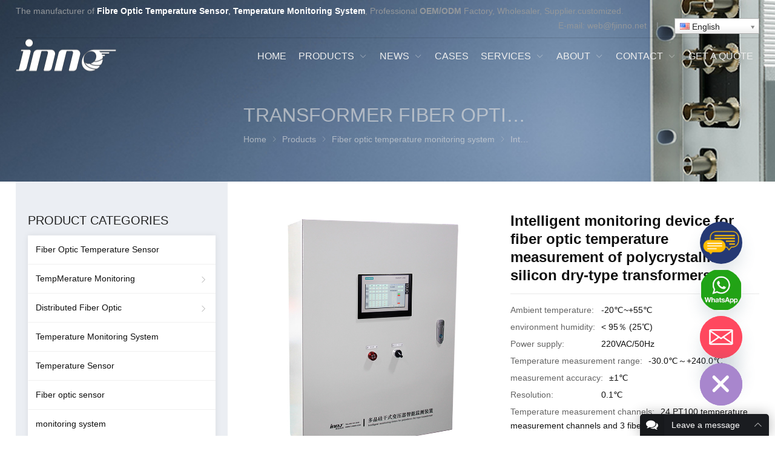

--- FILE ---
content_type: text/html; charset=UTF-8
request_url: https://www.fjinno.net/product/intelligent-monitoring-device-for-fiber-optic-temperature-measurement-of-polycrystalline-silicon-dry-type-transformers/
body_size: 24020
content:
<!DOCTYPE html>
<html lang="en-US" itemscope="itemscope" itemtype="//schema.org/Article">
<head>
<meta charset="UTF-8">
<meta name="viewport" content="width=device-width, initial-scale=1">
<link rel="icon" type="image/png" sizes="16x16" href="/favicon.ico">
<meta name='robots' content='max-image-preview:large' />
	<style>img:is([sizes="auto" i], [sizes^="auto," i]) { contain-intrinsic-size: 3000px 1500px }</style>
	<link rel='stylesheet' id='wp-block-library-css' href='https://www.fjinno.net/wp-includes/css/dist/block-library/style.min.css?ver=6.8.3' type='text/css' media='all' />
<style id='classic-theme-styles-inline-css' type='text/css'>
/*! This file is auto-generated */
.wp-block-button__link{color:#fff;background-color:#32373c;border-radius:9999px;box-shadow:none;text-decoration:none;padding:calc(.667em + 2px) calc(1.333em + 2px);font-size:1.125em}.wp-block-file__button{background:#32373c;color:#fff;text-decoration:none}
</style>
<style id='global-styles-inline-css' type='text/css'>
:root{--wp--preset--aspect-ratio--square: 1;--wp--preset--aspect-ratio--4-3: 4/3;--wp--preset--aspect-ratio--3-4: 3/4;--wp--preset--aspect-ratio--3-2: 3/2;--wp--preset--aspect-ratio--2-3: 2/3;--wp--preset--aspect-ratio--16-9: 16/9;--wp--preset--aspect-ratio--9-16: 9/16;--wp--preset--color--black: #000000;--wp--preset--color--cyan-bluish-gray: #abb8c3;--wp--preset--color--white: #ffffff;--wp--preset--color--pale-pink: #f78da7;--wp--preset--color--vivid-red: #cf2e2e;--wp--preset--color--luminous-vivid-orange: #ff6900;--wp--preset--color--luminous-vivid-amber: #fcb900;--wp--preset--color--light-green-cyan: #7bdcb5;--wp--preset--color--vivid-green-cyan: #00d084;--wp--preset--color--pale-cyan-blue: #8ed1fc;--wp--preset--color--vivid-cyan-blue: #0693e3;--wp--preset--color--vivid-purple: #9b51e0;--wp--preset--gradient--vivid-cyan-blue-to-vivid-purple: linear-gradient(135deg,rgba(6,147,227,1) 0%,rgb(155,81,224) 100%);--wp--preset--gradient--light-green-cyan-to-vivid-green-cyan: linear-gradient(135deg,rgb(122,220,180) 0%,rgb(0,208,130) 100%);--wp--preset--gradient--luminous-vivid-amber-to-luminous-vivid-orange: linear-gradient(135deg,rgba(252,185,0,1) 0%,rgba(255,105,0,1) 100%);--wp--preset--gradient--luminous-vivid-orange-to-vivid-red: linear-gradient(135deg,rgba(255,105,0,1) 0%,rgb(207,46,46) 100%);--wp--preset--gradient--very-light-gray-to-cyan-bluish-gray: linear-gradient(135deg,rgb(238,238,238) 0%,rgb(169,184,195) 100%);--wp--preset--gradient--cool-to-warm-spectrum: linear-gradient(135deg,rgb(74,234,220) 0%,rgb(151,120,209) 20%,rgb(207,42,186) 40%,rgb(238,44,130) 60%,rgb(251,105,98) 80%,rgb(254,248,76) 100%);--wp--preset--gradient--blush-light-purple: linear-gradient(135deg,rgb(255,206,236) 0%,rgb(152,150,240) 100%);--wp--preset--gradient--blush-bordeaux: linear-gradient(135deg,rgb(254,205,165) 0%,rgb(254,45,45) 50%,rgb(107,0,62) 100%);--wp--preset--gradient--luminous-dusk: linear-gradient(135deg,rgb(255,203,112) 0%,rgb(199,81,192) 50%,rgb(65,88,208) 100%);--wp--preset--gradient--pale-ocean: linear-gradient(135deg,rgb(255,245,203) 0%,rgb(182,227,212) 50%,rgb(51,167,181) 100%);--wp--preset--gradient--electric-grass: linear-gradient(135deg,rgb(202,248,128) 0%,rgb(113,206,126) 100%);--wp--preset--gradient--midnight: linear-gradient(135deg,rgb(2,3,129) 0%,rgb(40,116,252) 100%);--wp--preset--font-size--small: 13px;--wp--preset--font-size--medium: 20px;--wp--preset--font-size--large: 36px;--wp--preset--font-size--x-large: 42px;--wp--preset--spacing--20: 0.44rem;--wp--preset--spacing--30: 0.67rem;--wp--preset--spacing--40: 1rem;--wp--preset--spacing--50: 1.5rem;--wp--preset--spacing--60: 2.25rem;--wp--preset--spacing--70: 3.38rem;--wp--preset--spacing--80: 5.06rem;--wp--preset--shadow--natural: 6px 6px 9px rgba(0, 0, 0, 0.2);--wp--preset--shadow--deep: 12px 12px 50px rgba(0, 0, 0, 0.4);--wp--preset--shadow--sharp: 6px 6px 0px rgba(0, 0, 0, 0.2);--wp--preset--shadow--outlined: 6px 6px 0px -3px rgba(255, 255, 255, 1), 6px 6px rgba(0, 0, 0, 1);--wp--preset--shadow--crisp: 6px 6px 0px rgba(0, 0, 0, 1);}:where(.is-layout-flex){gap: 0.5em;}:where(.is-layout-grid){gap: 0.5em;}body .is-layout-flex{display: flex;}.is-layout-flex{flex-wrap: wrap;align-items: center;}.is-layout-flex > :is(*, div){margin: 0;}body .is-layout-grid{display: grid;}.is-layout-grid > :is(*, div){margin: 0;}:where(.wp-block-columns.is-layout-flex){gap: 2em;}:where(.wp-block-columns.is-layout-grid){gap: 2em;}:where(.wp-block-post-template.is-layout-flex){gap: 1.25em;}:where(.wp-block-post-template.is-layout-grid){gap: 1.25em;}.has-black-color{color: var(--wp--preset--color--black) !important;}.has-cyan-bluish-gray-color{color: var(--wp--preset--color--cyan-bluish-gray) !important;}.has-white-color{color: var(--wp--preset--color--white) !important;}.has-pale-pink-color{color: var(--wp--preset--color--pale-pink) !important;}.has-vivid-red-color{color: var(--wp--preset--color--vivid-red) !important;}.has-luminous-vivid-orange-color{color: var(--wp--preset--color--luminous-vivid-orange) !important;}.has-luminous-vivid-amber-color{color: var(--wp--preset--color--luminous-vivid-amber) !important;}.has-light-green-cyan-color{color: var(--wp--preset--color--light-green-cyan) !important;}.has-vivid-green-cyan-color{color: var(--wp--preset--color--vivid-green-cyan) !important;}.has-pale-cyan-blue-color{color: var(--wp--preset--color--pale-cyan-blue) !important;}.has-vivid-cyan-blue-color{color: var(--wp--preset--color--vivid-cyan-blue) !important;}.has-vivid-purple-color{color: var(--wp--preset--color--vivid-purple) !important;}.has-black-background-color{background-color: var(--wp--preset--color--black) !important;}.has-cyan-bluish-gray-background-color{background-color: var(--wp--preset--color--cyan-bluish-gray) !important;}.has-white-background-color{background-color: var(--wp--preset--color--white) !important;}.has-pale-pink-background-color{background-color: var(--wp--preset--color--pale-pink) !important;}.has-vivid-red-background-color{background-color: var(--wp--preset--color--vivid-red) !important;}.has-luminous-vivid-orange-background-color{background-color: var(--wp--preset--color--luminous-vivid-orange) !important;}.has-luminous-vivid-amber-background-color{background-color: var(--wp--preset--color--luminous-vivid-amber) !important;}.has-light-green-cyan-background-color{background-color: var(--wp--preset--color--light-green-cyan) !important;}.has-vivid-green-cyan-background-color{background-color: var(--wp--preset--color--vivid-green-cyan) !important;}.has-pale-cyan-blue-background-color{background-color: var(--wp--preset--color--pale-cyan-blue) !important;}.has-vivid-cyan-blue-background-color{background-color: var(--wp--preset--color--vivid-cyan-blue) !important;}.has-vivid-purple-background-color{background-color: var(--wp--preset--color--vivid-purple) !important;}.has-black-border-color{border-color: var(--wp--preset--color--black) !important;}.has-cyan-bluish-gray-border-color{border-color: var(--wp--preset--color--cyan-bluish-gray) !important;}.has-white-border-color{border-color: var(--wp--preset--color--white) !important;}.has-pale-pink-border-color{border-color: var(--wp--preset--color--pale-pink) !important;}.has-vivid-red-border-color{border-color: var(--wp--preset--color--vivid-red) !important;}.has-luminous-vivid-orange-border-color{border-color: var(--wp--preset--color--luminous-vivid-orange) !important;}.has-luminous-vivid-amber-border-color{border-color: var(--wp--preset--color--luminous-vivid-amber) !important;}.has-light-green-cyan-border-color{border-color: var(--wp--preset--color--light-green-cyan) !important;}.has-vivid-green-cyan-border-color{border-color: var(--wp--preset--color--vivid-green-cyan) !important;}.has-pale-cyan-blue-border-color{border-color: var(--wp--preset--color--pale-cyan-blue) !important;}.has-vivid-cyan-blue-border-color{border-color: var(--wp--preset--color--vivid-cyan-blue) !important;}.has-vivid-purple-border-color{border-color: var(--wp--preset--color--vivid-purple) !important;}.has-vivid-cyan-blue-to-vivid-purple-gradient-background{background: var(--wp--preset--gradient--vivid-cyan-blue-to-vivid-purple) !important;}.has-light-green-cyan-to-vivid-green-cyan-gradient-background{background: var(--wp--preset--gradient--light-green-cyan-to-vivid-green-cyan) !important;}.has-luminous-vivid-amber-to-luminous-vivid-orange-gradient-background{background: var(--wp--preset--gradient--luminous-vivid-amber-to-luminous-vivid-orange) !important;}.has-luminous-vivid-orange-to-vivid-red-gradient-background{background: var(--wp--preset--gradient--luminous-vivid-orange-to-vivid-red) !important;}.has-very-light-gray-to-cyan-bluish-gray-gradient-background{background: var(--wp--preset--gradient--very-light-gray-to-cyan-bluish-gray) !important;}.has-cool-to-warm-spectrum-gradient-background{background: var(--wp--preset--gradient--cool-to-warm-spectrum) !important;}.has-blush-light-purple-gradient-background{background: var(--wp--preset--gradient--blush-light-purple) !important;}.has-blush-bordeaux-gradient-background{background: var(--wp--preset--gradient--blush-bordeaux) !important;}.has-luminous-dusk-gradient-background{background: var(--wp--preset--gradient--luminous-dusk) !important;}.has-pale-ocean-gradient-background{background: var(--wp--preset--gradient--pale-ocean) !important;}.has-electric-grass-gradient-background{background: var(--wp--preset--gradient--electric-grass) !important;}.has-midnight-gradient-background{background: var(--wp--preset--gradient--midnight) !important;}.has-small-font-size{font-size: var(--wp--preset--font-size--small) !important;}.has-medium-font-size{font-size: var(--wp--preset--font-size--medium) !important;}.has-large-font-size{font-size: var(--wp--preset--font-size--large) !important;}.has-x-large-font-size{font-size: var(--wp--preset--font-size--x-large) !important;}
:where(.wp-block-post-template.is-layout-flex){gap: 1.25em;}:where(.wp-block-post-template.is-layout-grid){gap: 1.25em;}
:where(.wp-block-columns.is-layout-flex){gap: 2em;}:where(.wp-block-columns.is-layout-grid){gap: 2em;}
:root :where(.wp-block-pullquote){font-size: 1.5em;line-height: 1.6;}
</style>
<link rel='stylesheet' id='contact-form-7-css' href='https://www.fjinno.net/wp-content/plugins/contact-form-7/includes/css/styles.css?ver=6.1.4' type='text/css' media='all' />
<link rel='stylesheet' id='wppop-theme-css' href='https://www.fjinno.net/wp-content/themes/WPPOP/assets/css/theme.css?ver=5.6' type='text/css' media='all' />
<link rel='stylesheet' id='wppop-theme-addon-css' href='https://www.fjinno.net/wp-content/themes/Sleek/assets/css/theme-customizer-style.css?ver=5.2' type='text/css' media='all' />
<link rel='stylesheet' id='chaty-css-css' href='https://www.fjinno.net/wp-content/plugins/chaty-pro/css/chaty-front.min.css?ver=3.4.81768387385' type='text/css' media='all' />
<link rel='stylesheet' id='ekit-widget-styles-css' href='https://www.fjinno.net/wp-content/plugins/elementskit-lite/widgets/init/assets/css/widget-styles.css?ver=3.7.6' type='text/css' media='all' />
<link rel='stylesheet' id='ekit-widget-styles-pro-css' href='https://www.fjinno.net/wp-content/plugins/elementskit/widgets/init/assets/css/widget-styles-pro.css?ver=4.1.2' type='text/css' media='all' />
<link rel='stylesheet' id='ekit-responsive-css' href='https://www.fjinno.net/wp-content/plugins/elementskit-lite/widgets/init/assets/css/responsive.css?ver=3.7.6' type='text/css' media='all' />
<link rel='stylesheet' id='elementor-frontend-css' href='https://www.fjinno.net/wp-content/plugins/elementor/assets/css/frontend.min.css?ver=3.33.4' type='text/css' media='all' />
<link rel='stylesheet' id='eael-general-css' href='https://www.fjinno.net/wp-content/plugins/essential-addons-for-elementor-lite/assets/front-end/css/view/general.min.css?ver=6.5.3' type='text/css' media='all' />
<script type="text/javascript" src="https://www.fjinno.net/wp-includes/js/jquery/jquery.min.js?ver=3.7.1" id="jquery-core-js"></script>
<script type="text/javascript" src="https://www.fjinno.net/wp-includes/js/jquery/jquery-migrate.min.js?ver=3.4.1" id="jquery-migrate-js"></script>
<link rel="canonical" href="https://www.fjinno.net/product/intelligent-monitoring-device-for-fiber-optic-temperature-measurement-of-polycrystalline-silicon-dry-type-transformers/" />
<link rel="alternate" title="oEmbed (JSON)" type="application/json+oembed" href="https://www.fjinno.net/wp-json/oembed/1.0/embed?url=https%3A%2F%2Fwww.fjinno.net%2Fproduct%2Fintelligent-monitoring-device-for-fiber-optic-temperature-measurement-of-polycrystalline-silicon-dry-type-transformers%2F" />
<link rel="alternate" title="oEmbed (XML)" type="text/xml+oembed" href="https://www.fjinno.net/wp-json/oembed/1.0/embed?url=https%3A%2F%2Fwww.fjinno.net%2Fproduct%2Fintelligent-monitoring-device-for-fiber-optic-temperature-measurement-of-polycrystalline-silicon-dry-type-transformers%2F&#038;format=xml" />
<link rel="alternate" hreflang="en" href="/product/intelligent-monitoring-device-for-fiber-optic-temperature-measurement-of-polycrystalline-silicon-dry-type-transformers/"/><link rel="alternate" hreflang="ja" href="/ja/product/intelligent-monitoring-device-for-fiber-optic-temperature-measurement-of-polycrystalline-silicon-dry-type-transformers/"/><link rel="alternate" hreflang="ko" href="/ko/product/intelligent-monitoring-device-for-fiber-optic-temperature-measurement-of-polycrystalline-silicon-dry-type-transformers/"/><link rel="alternate" hreflang="fr" href="/fr/product/intelligent-monitoring-device-for-fiber-optic-temperature-measurement-of-polycrystalline-silicon-dry-type-transformers/"/><link rel="alternate" hreflang="ar" href="/ar/product/intelligent-monitoring-device-for-fiber-optic-temperature-measurement-of-polycrystalline-silicon-dry-type-transformers/"/><link rel="alternate" hreflang="de" href="/de/product/intelligent-monitoring-device-for-fiber-optic-temperature-measurement-of-polycrystalline-silicon-dry-type-transformers/"/><link rel="alternate" hreflang="he" href="/he/product/intelligent-monitoring-device-for-fiber-optic-temperature-measurement-of-polycrystalline-silicon-dry-type-transformers/"/><link rel="alternate" hreflang="hi" href="/hi/product/intelligent-monitoring-device-for-fiber-optic-temperature-measurement-of-polycrystalline-silicon-dry-type-transformers/"/><link rel="alternate" hreflang="it" href="/it/product/intelligent-monitoring-device-for-fiber-optic-temperature-measurement-of-polycrystalline-silicon-dry-type-transformers/"/><link rel="alternate" hreflang="ms" href="/ms/product/intelligent-monitoring-device-for-fiber-optic-temperature-measurement-of-polycrystalline-silicon-dry-type-transformers/"/><link rel="alternate" hreflang="fa" href="/fa/product/intelligent-monitoring-device-for-fiber-optic-temperature-measurement-of-polycrystalline-silicon-dry-type-transformers/"/><link rel="alternate" hreflang="pl" href="/pl/product/intelligent-monitoring-device-for-fiber-optic-temperature-measurement-of-polycrystalline-silicon-dry-type-transformers/"/><link rel="alternate" hreflang="ru" href="/ru/product/intelligent-monitoring-device-for-fiber-optic-temperature-measurement-of-polycrystalline-silicon-dry-type-transformers/"/><link rel="alternate" hreflang="es" href="/es/product/intelligent-monitoring-device-for-fiber-optic-temperature-measurement-of-polycrystalline-silicon-dry-type-transformers/"/><link rel="alternate" hreflang="sw" href="/sw/product/intelligent-monitoring-device-for-fiber-optic-temperature-measurement-of-polycrystalline-silicon-dry-type-transformers/"/><link rel="alternate" hreflang="tl" href="/tl/product/intelligent-monitoring-device-for-fiber-optic-temperature-measurement-of-polycrystalline-silicon-dry-type-transformers/"/><link rel="alternate" hreflang="id" href="/id/product/intelligent-monitoring-device-for-fiber-optic-temperature-measurement-of-polycrystalline-silicon-dry-type-transformers/"/><link rel="alternate" hreflang="th" href="/th/product/intelligent-monitoring-device-for-fiber-optic-temperature-measurement-of-polycrystalline-silicon-dry-type-transformers/"/><link rel="alternate" hreflang="pt" href="/pt/product/intelligent-monitoring-device-for-fiber-optic-temperature-measurement-of-polycrystalline-silicon-dry-type-transformers/"/><link rel="alternate" hreflang="tr" href="/tr/product/intelligent-monitoring-device-for-fiber-optic-temperature-measurement-of-polycrystalline-silicon-dry-type-transformers/"/><link rel="alternate" hreflang="uk" href="/uk/product/intelligent-monitoring-device-for-fiber-optic-temperature-measurement-of-polycrystalline-silicon-dry-type-transformers/"/><link rel="alternate" hreflang="vi" href="/vi/product/intelligent-monitoring-device-for-fiber-optic-temperature-measurement-of-polycrystalline-silicon-dry-type-transformers/"/><link rel="alternate" hreflang="nl" href="/nl/product/intelligent-monitoring-device-for-fiber-optic-temperature-measurement-of-polycrystalline-silicon-dry-type-transformers/"/><link rel="alternate" hreflang="pt-br" href="/pt-br/product/intelligent-monitoring-device-for-fiber-optic-temperature-measurement-of-polycrystalline-silicon-dry-type-transformers/"/><title>Intelligent monitoring device for fiber optic temperature measurement of polycrystalline silicon dry-type transformers-INNO</title>
<meta name="description" content="<strong>Ambient temperature:</strong>-20℃~+55℃

<strong>environment humidity:</strong>&lt; 95％ (25℃)

<strong>Power supply:</strong>220VAC/50Hz

<strong>Temperature measurement range:</strong>-30.0℃～+240.0℃

<strong>measurement accuracy:</strong>±1℃

<strong>Resolution:</strong>0.1℃

<strong>Temperature measurement channels:</strong>24 PT100 temperature measurement channels and 3 fiber optic temperature measurement channels (customizable)

<strong>Analog output:</strong>24 channels 4-20mA

<strong>PT100 sensor:</strong>Φ 4mm*40mm， Temperature resistance of 260 ℃

<strong>Probe:</strong>Fluorescent fiber optic probe

<strong>Production standards:</strong>Industry standard JB/T7631-2016 Electronic Temperature Controllers for Transformers

<strong>Certification standards:</strong>ISO 9001:2015 International Quality Management System Certification

<strong>Test standards：</strong>IEC61000-4:1995 International standard

<strong>Technical standards:</strong>GB/T17626-2008 Electromagnetic Compatibility Testing and Measurement Techniques" />
<meta name="keywords" content="" />
		<script>
			document.documentElement.className = document.documentElement.className.replace('no-js', 'js');
		</script>
				<style>
			.no-js img.lazyload {
				display: none;
			}

			figure.wp-block-image img.lazyloading {
				min-width: 150px;
			}

						.lazyload, .lazyloading {
				opacity: 0;
			}

			.lazyloaded {
				opacity: 1;
				transition: opacity 400ms;
				transition-delay: 0ms;
			}

					</style>
		<meta name="generator" content="Elementor 3.33.4; features: additional_custom_breakpoints; settings: css_print_method-external, google_font-enabled, font_display-auto">
<script type="text/javascript">var elementskit_module_parallax_url = "https://www.fjinno.net/wp-content/plugins/elementskit/modules/parallax/";</script>			<style>
				.e-con.e-parent:nth-of-type(n+4):not(.e-lazyloaded):not(.e-no-lazyload),
				.e-con.e-parent:nth-of-type(n+4):not(.e-lazyloaded):not(.e-no-lazyload) * {
					background-image: none !important;
				}
				@media screen and (max-height: 1024px) {
					.e-con.e-parent:nth-of-type(n+3):not(.e-lazyloaded):not(.e-no-lazyload),
					.e-con.e-parent:nth-of-type(n+3):not(.e-lazyloaded):not(.e-no-lazyload) * {
						background-image: none !important;
					}
				}
				@media screen and (max-height: 640px) {
					.e-con.e-parent:nth-of-type(n+2):not(.e-lazyloaded):not(.e-no-lazyload),
					.e-con.e-parent:nth-of-type(n+2):not(.e-lazyloaded):not(.e-no-lazyload) * {
						background-image: none !important;
					}
				}
			</style>
			</head>
<body class="wp-singular product-template-default single single-product postid-4339 single-format-standard wp-theme-WPPOP wp-child-theme-Sleek custom-background content-right elementor-default elementor-kit-1664">
<div class="wrapper">
<div class="section-header lazyload" style="background-image:inherit;" data-bg-image="url(https://www.fjinno.net/wp-content/uploads/2024/04/Temperature-Controller.jpg)"><!-- for Child Theme -->
<!-- Topbar begin -->
<section class="top-bar"><div class="inner">
		<div class="top-bar-lt">
				<p>The manufacturer of <span style="color: #ffffff;"><strong>Fibre Optic Temperature Sensor</strong>, <strong>Temperature Monitoring System</strong></span>, Professional <strong>OEM/ODM</strong> Factory, Wholesaler, Supplier.customized.</p>
	</div>
			<div class="top-bar-rt">
		<p>E-mail: <a href="mailto:web@fjinno.net">web@fjinno.net</a>    |    <span class="no_translate"><select style="width:100%" name="lang" class="tp_lang2" onchange="document.location.href=this.options[this.selectedIndex].value;"><option value="/product/intelligent-monitoring-device-for-fiber-optic-temperature-measurement-of-polycrystalline-silicon-dry-type-transformers/" data-flag="us" data-lang="English" selected="selected">English</option><option value="/ja/product/intelligent-monitoring-device-for-fiber-optic-temperature-measurement-of-polycrystalline-silicon-dry-type-transformers/" data-flag="jp" data-lang="Japanese">日本語</option><option value="/ko/product/intelligent-monitoring-device-for-fiber-optic-temperature-measurement-of-polycrystalline-silicon-dry-type-transformers/" data-flag="kr" data-lang="Korean">한국어</option><option value="/fr/product/intelligent-monitoring-device-for-fiber-optic-temperature-measurement-of-polycrystalline-silicon-dry-type-transformers/" data-flag="fr" data-lang="French">Français</option><option value="/ar/product/intelligent-monitoring-device-for-fiber-optic-temperature-measurement-of-polycrystalline-silicon-dry-type-transformers/" data-flag="sa" data-lang="Arabic">العربية</option><option value="/de/product/intelligent-monitoring-device-for-fiber-optic-temperature-measurement-of-polycrystalline-silicon-dry-type-transformers/" data-flag="de" data-lang="German">Deutsch</option><option value="/he/product/intelligent-monitoring-device-for-fiber-optic-temperature-measurement-of-polycrystalline-silicon-dry-type-transformers/" data-flag="il" data-lang="Hebrew">עברית</option><option value="/hi/product/intelligent-monitoring-device-for-fiber-optic-temperature-measurement-of-polycrystalline-silicon-dry-type-transformers/" data-flag="in" data-lang="Hindi">हिन्दी; हिंदी</option><option value="/it/product/intelligent-monitoring-device-for-fiber-optic-temperature-measurement-of-polycrystalline-silicon-dry-type-transformers/" data-flag="it" data-lang="Italian">Italiano</option><option value="/ms/product/intelligent-monitoring-device-for-fiber-optic-temperature-measurement-of-polycrystalline-silicon-dry-type-transformers/" data-flag="my" data-lang="Malay">Bahasa Melayu</option><option value="/fa/product/intelligent-monitoring-device-for-fiber-optic-temperature-measurement-of-polycrystalline-silicon-dry-type-transformers/" data-flag="ir" data-lang="Persian">پارسی</option><option value="/pl/product/intelligent-monitoring-device-for-fiber-optic-temperature-measurement-of-polycrystalline-silicon-dry-type-transformers/" data-flag="pl" data-lang="Polish">Polski</option><option value="/ru/product/intelligent-monitoring-device-for-fiber-optic-temperature-measurement-of-polycrystalline-silicon-dry-type-transformers/" data-flag="ru" data-lang="Russian">Русский</option><option value="/es/product/intelligent-monitoring-device-for-fiber-optic-temperature-measurement-of-polycrystalline-silicon-dry-type-transformers/" data-flag="es" data-lang="Spanish">Español</option><option value="/sw/product/intelligent-monitoring-device-for-fiber-optic-temperature-measurement-of-polycrystalline-silicon-dry-type-transformers/" data-flag="tz" data-lang="Swahili">Kiswahili</option><option value="/tl/product/intelligent-monitoring-device-for-fiber-optic-temperature-measurement-of-polycrystalline-silicon-dry-type-transformers/" data-flag="ph" data-lang="Tagalog">Tagalog</option><option value="/id/product/intelligent-monitoring-device-for-fiber-optic-temperature-measurement-of-polycrystalline-silicon-dry-type-transformers/" data-flag="id" data-lang="Indonesian">Bahasa Indonesia</option><option value="/th/product/intelligent-monitoring-device-for-fiber-optic-temperature-measurement-of-polycrystalline-silicon-dry-type-transformers/" data-flag="th" data-lang="Thai">ภาษาไทย</option><option value="/pt/product/intelligent-monitoring-device-for-fiber-optic-temperature-measurement-of-polycrystalline-silicon-dry-type-transformers/" data-flag="pt" data-lang="Portuguese">Português</option><option value="/tr/product/intelligent-monitoring-device-for-fiber-optic-temperature-measurement-of-polycrystalline-silicon-dry-type-transformers/" data-flag="tr" data-lang="Turkish">Türkçe</option><option value="/uk/product/intelligent-monitoring-device-for-fiber-optic-temperature-measurement-of-polycrystalline-silicon-dry-type-transformers/" data-flag="ua" data-lang="Ukrainian">Українська</option><option value="/vi/product/intelligent-monitoring-device-for-fiber-optic-temperature-measurement-of-polycrystalline-silicon-dry-type-transformers/" data-flag="vn" data-lang="Vietnamese">Tiếng Việt</option><option value="/nl/product/intelligent-monitoring-device-for-fiber-optic-temperature-measurement-of-polycrystalline-silicon-dry-type-transformers/" data-flag="nl" data-lang="Dutch">Nederlands</option><option value="/pt-br/product/intelligent-monitoring-device-for-fiber-optic-temperature-measurement-of-polycrystalline-silicon-dry-type-transformers/" data-flag="br" data-lang="Brazilian Portuguese">Português do Brasil</option></select><br/></span></p>
			</div>
	</div></section>
<!-- Topbar end -->
<!-- Header begin -->
<header class="header"><div class="inner">
    <!-- Logo begin -->
	<div class="logo">	<a href="https://www.fjinno.net/" rel="Home" itemprop="url">
		<img data-src="https://www.fjinno.net/wp-content/uploads/2024/04/96d6f2e7e1f705ab5e595-e1713173363119.png" alt="INNO fibre optic temperature sensors ,temperature monitoring systems." title="INNO fibre optic temperature sensors ,temperature monitoring systems." src="[data-uri]" class="lazyload" style="--smush-placeholder-width: 166px; --smush-placeholder-aspect-ratio: 166/57;">
		<strong class="site-name" itemprop="name">INNO fibre optic temperature sensors ,temperature monitoring systems.</strong>
	</a>
	</div>	<!-- Logo end -->
    <!-- NavMenu begin -->
    <div class="main-nav">
		<nav class="main-menu" itemscope itemtype="//schema.org/SiteNavigationElement">
        	<div class="mobi-title"><span>Menu</span><a class="mobi-menu-close" href="#"><i class="WPPOPFont icon-close"></i></a></div>
		<ul id="main-nav-menu" class="nav-menu"><li id="menu-item-1474" class="menu-item menu-item-type-custom menu-item-object-custom menu-item-home menu-item-1474"><a href="https://www.fjinno.net/" itemprop="url"><span class="menu-title">Home</span></a></li>
<li id="menu-item-1934" class="menu-item menu-item-type-custom menu-item-object-custom menu-item-has-children menu-item-1934"><a href="/Product" itemprop="url"><span class="menu-title">Products</span></a>
<div class='sub-menu-wrap'><ul class='sub-menu'>
	<li id="menu-item-3239" class="menu-item menu-item-type-taxonomy menu-item-object-product_cat menu-item-3239"><a href="https://www.fjinno.net/fiber-optic-temperature-sensor/" itemprop="url"><span class="menu-title">Fiber Optic Temperature Sensor</span></a></li>
	<li id="menu-item-3240" class="menu-item menu-item-type-taxonomy menu-item-object-product_cat current-product-ancestor current-menu-parent current-product-parent menu-item-has-children menu-item-3240"><a href="https://www.fjinno.net/fiber-optic-temperature-monitoring-system/" itemprop="url"><span class="menu-title">Fiber optic temperature monitoring system</span></a>
	<div class='sub-menu-wrap'><ul class='sub-menu'>
		<li id="menu-item-3241" class="menu-item menu-item-type-taxonomy menu-item-object-product_cat menu-item-3241"><a href="https://www.fjinno.net/fiber-optic-temperature-monitoring-system/fiber-optic-temperature-measurement-for-switchgear/" itemprop="url"><span class="menu-title">Fiber Optic Temperature Measurement For Switchgear</span></a></li>
		<li id="menu-item-3242" class="menu-item menu-item-type-taxonomy menu-item-object-product_cat current-product-ancestor current-menu-parent current-product-parent menu-item-3242"><a href="https://www.fjinno.net/fiber-optic-temperature-monitoring-system/transformer-fiber-optic-temperature-measurement/" itemprop="url"><span class="menu-title">Transformer Fiber Optic Temperature Measurement</span></a></li>
		<li id="menu-item-3243" class="menu-item menu-item-type-taxonomy menu-item-object-product_cat menu-item-3243"><a href="https://www.fjinno.net/fiber-optic-temperature-monitoring-system/fluorescent-fiber-optic-temperature-measurement-device/" itemprop="url"><span class="menu-title">Fluorescent Fiber Optic Temperature Measurement Device</span></a></li>
	</ul></div>
</li>
	<li id="menu-item-3244" class="menu-item menu-item-type-taxonomy menu-item-object-product_cat menu-item-has-children menu-item-3244"><a href="https://www.fjinno.net/temperature-controller/" itemprop="url"><span class="menu-title">TempMerature Monitoring</span></a>
	<div class='sub-menu-wrap'><ul class='sub-menu'>
		<li id="menu-item-3245" class="menu-item menu-item-type-taxonomy menu-item-object-product_cat menu-item-3245"><a href="https://www.fjinno.net/temperature-controller/dry-type-transformer-temperature-controller/" itemprop="url"><span class="menu-title">Transformer Monitor</span></a></li>
		<li id="menu-item-3418" class="menu-item menu-item-type-taxonomy menu-item-object-product_cat menu-item-3418"><a href="https://www.fjinno.net/temperature-controller/oil-immersed-transformer-temperature-controller/" itemprop="url"><span class="menu-title">Oil immersed transformer Transformer Monitor</span></a></li>
	</ul></div>
</li>
	<li id="menu-item-3246" class="menu-item menu-item-type-taxonomy menu-item-object-product_cat menu-item-3246"><a href="https://www.fjinno.net/temperature-monitoring-system/" itemprop="url"><span class="menu-title">Temperature Monitoring System</span></a></li>
	<li id="menu-item-3247" class="menu-item menu-item-type-taxonomy menu-item-object-product_cat menu-item-3247"><a href="https://www.fjinno.net/temperature-sensor/" itemprop="url"><span class="menu-title">Temperature Sensor</span></a></li>
	<li id="menu-item-3248" class="menu-item menu-item-type-taxonomy menu-item-object-product_cat menu-item-3248"><a href="https://www.fjinno.net/fiber-optic-sensor/" itemprop="url"><span class="menu-title">Fiber optic sensor</span></a></li>
	<li id="menu-item-3249" class="menu-item menu-item-type-taxonomy menu-item-object-product_cat menu-item-has-children menu-item-3249"><a href="https://www.fjinno.net/distributed-fiber-optic/" itemprop="url"><span class="menu-title">Distributed Fiber Optic</span></a>
	<div class='sub-menu-wrap'><ul class='sub-menu'>
		<li id="menu-item-3250" class="menu-item menu-item-type-taxonomy menu-item-object-product_cat menu-item-3250"><a href="https://www.fjinno.net/distributed-fiber-optic/dts/" itemprop="url"><span class="menu-title">Distributed Fiber Optic Temperature Sensing</span></a></li>
		<li id="menu-item-3458" class="menu-item menu-item-type-taxonomy menu-item-object-product_cat menu-item-3458"><a href="https://www.fjinno.net/distributed-fiber-optic/distributed-fiber-optic-perimeter-security-monitoring-system/" itemprop="url"><span class="menu-title">Distributed fiber optic perimeter security monitoring system</span></a></li>
	</ul></div>
</li>
	<li id="menu-item-3251" class="menu-item menu-item-type-taxonomy menu-item-object-product_cat menu-item-3251"><a href="https://www.fjinno.net/monitoring-system/" itemprop="url"><span class="menu-title">monitoring system</span></a></li>
</ul></div>
</li>
<li id="menu-item-1545" class="menu-item menu-item-type-taxonomy menu-item-object-category menu-item-has-children menu-item-1545"><a href="https://www.fjinno.net/news" itemprop="url"><span class="menu-title">News</span></a>
<div class='sub-menu-wrap'><ul class='sub-menu'>
	<li id="menu-item-1546" class="menu-item menu-item-type-taxonomy menu-item-object-category menu-item-1546"><a href="https://www.fjinno.net/companynews" itemprop="url"><span class="menu-title">Company News</span></a></li>
	<li id="menu-item-2445" class="menu-item menu-item-type-taxonomy menu-item-object-category menu-item-2445"><a href="https://www.fjinno.net/trade-news" itemprop="url"><span class="menu-title">trade news</span></a></li>
	<li id="menu-item-1547" class="menu-item menu-item-type-taxonomy menu-item-object-category menu-item-1547"><a href="https://www.fjinno.net/blogs" itemprop="url"><span class="menu-title">Blogs</span></a></li>
</ul></div>
</li>
<li id="menu-item-1549" class="menu-item menu-item-type-taxonomy menu-item-object-category menu-item-1549"><a href="https://www.fjinno.net/cases" itemprop="url"><span class="menu-title">Cases</span></a></li>
<li id="menu-item-2931" class="menu-item menu-item-type-post_type menu-item-object-page menu-item-has-children menu-item-2931"><a href="https://www.fjinno.net/services/" itemprop="url"><span class="menu-title">Services</span></a>
<div class='sub-menu-wrap'><ul class='sub-menu'>
	<li id="menu-item-32292" class="menu-item menu-item-type-post_type menu-item-object-page menu-item-32292"><a href="https://www.fjinno.net/fiber-optic-temperature-measurement-system-solution" itemprop="url"><span class="menu-title">fiber optic temperature measurement system Solution</span></a></li>
	<li id="menu-item-32569" class="menu-item menu-item-type-post_type menu-item-object-page menu-item-32569"><a href="https://www.fjinno.net/solution-for-online-temperature-monitoring-of-dry-type-transformers" itemprop="url"><span class="menu-title">Solution for online temperature monitoring of dry-type transformers</span></a></li>
	<li id="menu-item-14422" class="menu-item menu-item-type-post_type menu-item-object-page menu-item-14422"><a href="https://www.fjinno.net/application-of-fluorescent-fiber-optic-temperature-sensors-in-transformer-monitoring" itemprop="url"><span class="menu-title">Application of Fluorescent Fiber Optic Temperature Sensors in Transformer Monitoring</span></a></li>
	<li id="menu-item-22849" class="menu-item menu-item-type-post_type menu-item-object-page menu-item-22849"><a href="https://www.fjinno.net/fiber-optic-temperature-monitoring-system-for-electrical-switchgear" itemprop="url"><span class="menu-title">Fiber Optic Temperature Monitoring System for Electrical Switchgear</span></a></li>
	<li id="menu-item-22850" class="menu-item menu-item-type-post_type menu-item-object-page menu-item-22850"><a href="https://www.fjinno.net/industrial-automation-fiber-optic-temperature-sensor/" itemprop="url"><span class="menu-title">Industrial Automation Fiber Optic Temperature Sensor</span></a></li>
	<li id="menu-item-22851" class="menu-item menu-item-type-post_type menu-item-object-page menu-item-22851"><a href="https://www.fjinno.net/professional-medical-temperature-monitoring/" itemprop="url"><span class="menu-title">Professional Medical Temperature Monitoring</span></a></li>
	<li id="menu-item-22848" class="menu-item menu-item-type-post_type menu-item-object-page menu-item-22848"><a href="https://www.fjinno.net/data-center-temperature-monitoring-best-fluorescent-fiber-optic-sensor-manufacturer" itemprop="url"><span class="menu-title">Data Center Temperature Monitoring</span></a></li>
	<li id="menu-item-32573" class="menu-item menu-item-type-post_type menu-item-object-page menu-item-32573"><a href="https://www.fjinno.net/what-is-a-fiber-optic-temperature-sensor" itemprop="url"><span class="menu-title">What is a Fiber Optic Temperature Sensor?</span></a></li>
	<li id="menu-item-32574" class="menu-item menu-item-type-post_type menu-item-object-page menu-item-32574"><a href="https://www.fjinno.net/solution-for-online-temperature-monitoring-of-dry-type-transformers" itemprop="url"><span class="menu-title">Solution for online temperature monitoring of dry-type transformers</span></a></li>
</ul></div>
</li>
<li id="menu-item-1475" class="menu-item menu-item-type-post_type menu-item-object-page menu-item-has-children menu-item-1475"><a href="https://www.fjinno.net/about-us/" itemprop="url"><span class="menu-title">About</span></a>
<div class='sub-menu-wrap'><ul class='sub-menu'>
	<li id="menu-item-1477" class="menu-item menu-item-type-post_type menu-item-object-page menu-item-1477"><a href="https://www.fjinno.net/certificates" itemprop="url"><span class="menu-title">Certificates</span></a></li>
	<li id="menu-item-1478" class="menu-item menu-item-type-post_type menu-item-object-page menu-item-1478"><a href="https://www.fjinno.net/scope" itemprop="url"><span class="menu-title">Scope of Application</span></a></li>
	<li id="menu-item-8360" class="menu-item menu-item-type-post_type menu-item-object-page menu-item-8360"><a href="https://www.fjinno.net/fiber-optic-temperature-measurement-system-common-questions-and-answers" itemprop="url"><span class="menu-title">Fiber optic temperature measurement system, common questions and answers</span></a></li>
	<li id="menu-item-3157" class="menu-item menu-item-type-post_type menu-item-object-page menu-item-3157"><a href="https://www.fjinno.net/faqs" itemprop="url"><span class="menu-title">Common issues with customized manufacturing and shipping</span></a></li>
</ul></div>
</li>
<li id="menu-item-1480" class="menu-item menu-item-type-post_type menu-item-object-page menu-item-has-children menu-item-1480"><a href="https://www.fjinno.net/contact" itemprop="url"><span class="menu-title">Contact</span></a>
<div class='sub-menu-wrap'><ul class='sub-menu'>
	<li id="menu-item-17462" class="menu-item menu-item-type-post_type menu-item-object-page menu-item-17462"><a href="https://www.fjinno.net/inquiry/" itemprop="url"><span class="menu-title">Product Inquiry</span></a></li>
</ul></div>
</li>
<li id="menu-item-17461" class="menu-item menu-item-type-post_type menu-item-object-page menu-item-17461"><a href="https://www.fjinno.net/get-a-quote/" itemprop="url"><span class="menu-title">Get a Quote</span></a></li>
</ul>		</nav>
  		   	</div>
    <!-- NavMenu end -->
	<!-- MobileNav begin -->
	<div class="mobile-navigation">
				<a class="mobi-menu radius" href="#"><i class="WPPOPFont icon-menu"></i></a>
	</div>
    <!-- MobileNav end -->
    <!-- MobileNav end -->
	</div></header>
<!-- Header end --><div class="sub-header vertical-middle"><div class="inner">
	<h2 class="current-title">Transformer Fiber Optic Temperature Measurement<i>/</i>Fiber optic temperature monitoring system<i>/</i></h2>	<ol class="breadcrumbs" itemscope itemtype="//schema.org/BreadcrumbList">
	<li itemprop="itemListElement" itemscope itemtype="//schema.org/ListItem"><a itemprop="item" href="https://www.fjinno.net"><span itemprop="name">Home</span></a><meta itemprop="position" content="1" /></li><i class="delimiter"></i><li itemprop="itemListElement" itemscope itemtype="//schema.org/ListItem"><a itemprop="item" href="/products/"><span itemprop="name">Products</span></a><meta itemprop="position" content="2" /></li><i class="delimiter"></i><li itemprop="itemListElement" itemscope itemtype="//schema.org/ListItem"><a itemprop="item" href="https://www.fjinno.net/fiber-optic-temperature-monitoring-system/"><span itemprop="name">Fiber optic temperature monitoring system</span></a><meta itemprop="position" content="2" /></li><i class="delimiter"></i><li itemprop="itemListElement" itemscope itemtype="//schema.org/ListItem"><span itemprop="name" class="current">Intelligent monitoring device for fiber optic temperature measurement of polycrystalline silicon dry-type transformers</span><meta itemprop="position" content="3" /></li>	</ol>
</div></div>
</div><!-- for Child Theme --><!-- Container begin -->
<div class="container container-product"><div class="inner wrapper-content">
    <!-- Content  begin -->
    <div class="column-fluid"><div class="content">
        <!-- Post begin -->
		                        <article id="product-4339" class="post-4339 product type-product status-publish format-standard has-post-thumbnail hentry product_cat-fiber-optic-temperature-monitoring-system product_cat-transformer-fiber-optic-temperature-measurement product_tag-fiber-optic-temperature-measurement product_tag-fluorescent-fiber-optic-temperature-measurement">
            	<script type="text/javascript">
//ProductGalleryZoom
jQuery(function ($) {
	if( jQuery(window).width() > 1023 ){
		jQuery(".xzoom, .xzoom-gallery").xzoom({
			tint: 			"#000",
			tintOpacity:	0.25,
			lens: 			"#fff",
			lensOpacity:	0.1,
			defaultScale:	-1,
			scroll:			true,
			Xoffset:		15
		});
	}
});
</script>
<!-- SingleProductContent begin -->
<div class="single-product-content">
<!-- ProductGallery begin -->
<div class="single-product-gallery">
	<div class="product-gallery-zoom">
				<div class="product-image">
		<img data-src="https://www.fjinno.net/wp-content/uploads/2024/06/Monitoring-of-polycrystalline-silicon-transformers.jpg" xoriginal="https://www.fjinno.net/wp-content/uploads/2024/06/Monitoring-of-polycrystalline-silicon-transformers.jpg" alt="Intelligent monitoring device for fiber optic temperature measurement of polycrystalline silicon dry-type transformers" class="xzoom lazyload" itemprop="image" width="100%" height="auto" src="[data-uri]" style="--smush-placeholder-width: 800px; --smush-placeholder-aspect-ratio: 800/800;">		</div>
	</div>
		<div class="product-thumbs-wrapper">
		<span class="jcarousel-control-prev radius-lt"><i class="WPPOPFont icon-arrow-left"></i></span>
		<div class="product-thumbs-gallery">
			<ol class="flex-control-nav flex-control-thumbs">
						<li class="flex-thumb flex-active"><img data-src="https://www.fjinno.net/wp-content/uploads/2024/06/Monitoring-of-polycrystalline-silicon-transformers-280x280.jpg" xpreview="https://www.fjinno.net/wp-content/uploads/2024/06/Monitoring-of-polycrystalline-silicon-transformers.jpg" alt="Thumbnail" width="150" height="150" src="[data-uri]" class="lazyload" style="--smush-placeholder-width: 150px; --smush-placeholder-aspect-ratio: 150/150;"></li><li class="flex-thumb"><img data-src="https://www.fjinno.net/wp-content/uploads/2024/06/Monitoring-of-polycrystalline-silicon-transformers2-280x280.jpg" xpreview="https://www.fjinno.net/wp-content/uploads/2024/06/Monitoring-of-polycrystalline-silicon-transformers2.jpg" alt="Thumbnail" width="150" height="150" src="[data-uri]" class="lazyload" style="--smush-placeholder-width: 150px; --smush-placeholder-aspect-ratio: 150/150;"></li><li class="flex-thumb"><img data-src="https://www.fjinno.net/wp-content/uploads/2024/06/Monitoring-of-polycrystalline-silicon-transformers3-280x280.jpg" xpreview="https://www.fjinno.net/wp-content/uploads/2024/06/Monitoring-of-polycrystalline-silicon-transformers3.jpg" alt="Thumbnail" width="150" height="150" src="[data-uri]" class="lazyload" style="--smush-placeholder-width: 150px; --smush-placeholder-aspect-ratio: 150/150;"></li>			</ol>
		</div>
		<span class="jcarousel-control-next radius-rt"><i class="WPPOPFont icon-arrow-right"></i></span>
	</div>
	</div>
<!-- ProductGallery end -->
<!-- ProductSummary begin -->
<div class="product-summary-wrapper"><div class="product-summary">
	<header class="post-header product-header">
		<h1 class="product-title entry-title" itemprop="name headline">Intelligent monitoring device for fiber optic temperature measurement of polycrystalline silicon dry-type transformers</h1>
	</header>
			<div class="product-meta-list" itemprop="description">
			<p><strong>Ambient temperature:</strong>-20℃~+55℃</p>
<p><strong>environment humidity:</strong>&lt; 95％ (25℃)</p>
<p><strong>Power supply:</strong>220VAC/50Hz</p>
<p><strong>Temperature measurement range:</strong>-30.0℃～+240.0℃</p>
<p><strong>measurement accuracy:</strong>±1℃</p>
<p><strong>Resolution:</strong>0.1℃</p>
<p><strong>Temperature measurement channels:</strong>24 PT100 temperature measurement channels and 3 fiber optic temperature measurement channels (customizable)</p>
<p><strong>Analog output:</strong>24 channels 4-20mA</p>
<p><strong>PT100 sensor:</strong>Φ 4mm*40mm， Temperature resistance of 260 ℃</p>
<p><strong>Probe:</strong>Fluorescent fiber optic probe</p>
<p><strong>Production standards:</strong>Industry standard JB/T7631-2016 Electronic Temperature Controllers for Transformers</p>
<p><strong>Certification standards:</strong>ISO 9001:2015 International Quality Management System Certification</p>
<p><strong>Test standards：</strong>IEC61000-4:1995 International standard</p>
<p><strong>Technical standards:</strong>GB/T17626-2008 Electromagnetic Compatibility Testing and Measurement Techniques</p>
					</div>
		<div itemprop="author" itemscope itemtype="http://schema.org/Person">
		<meta itemprop="name" content="webadmin" />
	</div>
	<div itemprop="publisher" itemscope itemtype="http://schema.org/Organization">
		<meta itemprop="name" content="INNO" />
		<div itemprop="logo" itemscope itemtype="https://schema.org/ImageObject">
			<meta itemprop="url" content="https://www.fjinno.net/wp-content/uploads/2024/04/96d6f2e7e1f705ab5e595-e1713173363119.png" />
		</div>
	</div>
	<meta itemprop="image" content="https://www.fjinno.net/wp-content/uploads/2024/06/Monitoring-of-polycrystalline-silicon-transformers.jpg"/>
	<meta itemprop="mainEntityOfPage" content="https://www.fjinno.net/product/intelligent-monitoring-device-for-fiber-optic-temperature-measurement-of-polycrystalline-silicon-dry-type-transformers/"/>
	<meta itemprop="datePublished" content="2024-06-02 10:35:18"/>
	<meta itemprop="dateModified" content="2024-06-02 10:37:56"/>
		<div class="product-inquiry">
					<a href="#iq-form" id="iq" class="radius ease btn btn-inquiry"><i class="WPPOPFont icon-solid-email"></i>Send Inquiry</a>
						<a href="https://www.fjinno.net/contact" class="radius ease btn btn-chat" target="_blank"><i class="WPPOPFont icon-solid-comments"></i>Contact Us</a>	</div>
		
		
</div></div>
<!-- ProductSummary end -->
<div class="clearfix"></div>
<!-- ProductContent begin -->
<div id="anchor-fix-tabs" class="woocommerce-tabs wc-tabs-wrapper">
	<div class="tabs-list"><div class="inner">
	<ul class="tabs wc-tabs" role="tablist">
		<li class="active">Product Details</li>
					</ul>
	</div></div>
	<div class="product-content">
		<div id="anchor-0" class="entry entry-content entry-tabs-content" style="display:block">
			<p>The intelligent monitoring device for polycrystalline silicon dry-type transformers is wall mounted. This product has unique technical advantages in temperature measurement in special environments such as high voltage and strong electromagnetic interference.</p>
<p>Function introduction:<br />
① The device has 24 channels of PT100 temperature measurement and 24 channels of 4-20mA analog output.<br />
② Three fluorescent fiber optic thermometers.<br />
③ Equipped with a 7-inch, 64K color true color display screen.<br />
④ 1-way RS485 communication, MODBUSRTU protocol.<br />
⑤ 18 way fan control, equipped with manual/automatic selection switch, can manually control the operation of the fan. 18 way fan with separate air switch protection.<br />
⑥ 1-way door status, 2-way over temperature alarm, 2-way over temperature trip output dry contact, contact capacity 5A/220VDC.</p>
<p>Dimensions of intelligent monitoring device for polycrystalline silicon dry-type transformers：</p>
<table style="border-collapse: collapse; width: 100%;">
<tbody>
<tr>
<td style="width: 24.9156%;">Installation method:</td>
<td style="width: 75.0844%;">Wall mounted</td>
</tr>
<tr>
<td style="width: 24.9156%;">Appearance dimensions:</td>
<td style="width: 75.0844%;">600mm x 800mm x 180mm (length x height x depth)</td>
</tr>
<tr>
<td style="width: 24.9156%;">Installation dimensions:</td>
<td style="width: 75.0844%;">550mm x 750mm (hole spacing)</td>
</tr>
</tbody>
</table>
<p>Installation dimension diagram of intelligent monitoring device for polycrystalline silicon dry-type transformer</p>
<p style="text-align: center;"><img decoding="async" class="aligncenter size-full wp-image-4342 lazyload" data-src="https://www.fjinno.net/wp-content/uploads/2024/06/Monitoring-of-polycrystalline-silicon-transformers3.jpg" alt="Monitoring of polycrystalline silicon transformers" width="890" height="724" / alt="Intelligent monitoring device for fiber optic temperature measurement of polycrystalline silicon dry-type transformers - Fiber optic temperature monitoring system - 1" data-srcset="https://www.fjinno.net/wp-content/uploads/2024/06/Monitoring-of-polycrystalline-silicon-transformers3.jpg 890w, https://www.fjinno.net/wp-content/uploads/2024/06/Monitoring-of-polycrystalline-silicon-transformers3-560x456.jpg 560w, https://www.fjinno.net/wp-content/uploads/2024/06/Monitoring-of-polycrystalline-silicon-transformers3-768x625.jpg 768w, https://www.fjinno.net/wp-content/uploads/2024/06/Monitoring-of-polycrystalline-silicon-transformers3-50x41.jpg 50w" data-sizes="(max-width: 890px) 100vw, 890px" src="[data-uri]" style="--smush-placeholder-width: 890px; --smush-placeholder-aspect-ratio: 890/724;" /></p>
<p><strong>On site installation case of intelligent monitoring device for polycrystalline silicon dry-type transformer</strong></p>
<table style="border-collapse: collapse; width: 100%;">
<tbody>
<tr>
<td style="width: 50%;"><img decoding="async" class="aligncenter size-full wp-image-4343 lazyload" data-src="https://www.fjinno.net/wp-content/uploads/2024/06/Monitoring-of-polycrystalline-silicon-transformers4.jpg" alt="Monitoring of polycrystalline silicon transformers4" width="800" height="383" / alt="Intelligent monitoring device for fiber optic temperature measurement of polycrystalline silicon dry-type transformers - Fiber optic temperature monitoring system - 2" data-srcset="https://www.fjinno.net/wp-content/uploads/2024/06/Monitoring-of-polycrystalline-silicon-transformers4.jpg 800w, https://www.fjinno.net/wp-content/uploads/2024/06/Monitoring-of-polycrystalline-silicon-transformers4-560x268.jpg 560w, https://www.fjinno.net/wp-content/uploads/2024/06/Monitoring-of-polycrystalline-silicon-transformers4-768x368.jpg 768w, https://www.fjinno.net/wp-content/uploads/2024/06/Monitoring-of-polycrystalline-silicon-transformers4-50x24.jpg 50w" data-sizes="(max-width: 800px) 100vw, 800px" src="[data-uri]" style="--smush-placeholder-width: 800px; --smush-placeholder-aspect-ratio: 800/383;" /><br />
<img decoding="async" class="aligncenter size-full wp-image-4345 lazyload" data-src="https://www.fjinno.net/wp-content/uploads/2024/06/Monitoring-of-polycrystalline-silicon-transformers6.jpg" alt="Monitoring of polycrystalline silicon transformers5" width="556" height="356" / alt="Intelligent monitoring device for fiber optic temperature measurement of polycrystalline silicon dry-type transformers - Fiber optic temperature monitoring system - 3" data-srcset="https://www.fjinno.net/wp-content/uploads/2024/06/Monitoring-of-polycrystalline-silicon-transformers6.jpg 556w, https://www.fjinno.net/wp-content/uploads/2024/06/Monitoring-of-polycrystalline-silicon-transformers6-50x32.jpg 50w" data-sizes="(max-width: 556px) 100vw, 556px" src="[data-uri]" style="--smush-placeholder-width: 556px; --smush-placeholder-aspect-ratio: 556/356;" />&nbsp;</td>
<td style="width: 50%;"><img decoding="async" class="aligncenter wp-image-4344 lazyload" data-src="https://www.fjinno.net/wp-content/uploads/2024/06/Monitoring-of-polycrystalline-silicon-transformers5.jpg" alt="Monitoring of polycrystalline silicon transformers5" width="370" height="493" / alt="Intelligent monitoring device for fiber optic temperature measurement of polycrystalline silicon dry-type transformers - Fiber optic temperature monitoring system - 4" data-srcset="https://www.fjinno.net/wp-content/uploads/2024/06/Monitoring-of-polycrystalline-silicon-transformers5.jpg 800w, https://www.fjinno.net/wp-content/uploads/2024/06/Monitoring-of-polycrystalline-silicon-transformers5-420x560.jpg 420w, https://www.fjinno.net/wp-content/uploads/2024/06/Monitoring-of-polycrystalline-silicon-transformers5-768x1023.jpg 768w, https://www.fjinno.net/wp-content/uploads/2024/06/Monitoring-of-polycrystalline-silicon-transformers5-38x50.jpg 38w" data-sizes="(max-width: 370px) 100vw, 370px" src="[data-uri]" style="--smush-placeholder-width: 370px; --smush-placeholder-aspect-ratio: 370/493;" /></td>
</tr>
</tbody>
</table>
					</div>
					</div>
</div>
<!-- ProductContent end -->
<div class="section-row section-post-bottom">
		<div class="post-meta-bottom">
		<div class="tags"><strong>Tags:</strong><a href="https://www.fjinno.net/product-tag/fiber-optic-temperature-measurement/" rel="tag">fiber optic temperature measurement</a><a href="https://www.fjinno.net/product-tag/fluorescent-fiber-optic-temperature-measurement/" rel="tag">Fluorescent fiber optic temperature measurement</a></div>			</div>
			<div class="post-prev-next">
	<p><strong>Prev:</strong> <a href="https://www.fjinno.net/product/dry-type-reactor-fiber-optic-temperature-measurement-device/" rel="prev">Dry type reactor fiber optic temperature measurement device</a>  </p>	<p><strong>Next:</strong> <a href="https://www.fjinno.net/fiber-optic-temperature-measurement-for-semiconductor-machining-machine-heating" rel="next">Fiber optic temperature measurement for semiconductor machining machine heating</a>  </p>	</div>
	</div>
</div>
<!-- SingleProductContent end -->            	            							<!-- Related Products begin -->
					<section class="section-row related-products">
						<h2 class="heading-title"><span>Related Products</span></h2>
						
<div id="pop-gallery-slider-28104" class="gallery-container gallery-columns-3" data-grid="3" data-group="3" data-delay="3000">
		<figure class="item-content" data-aos="fade-up"><div class="item-grid-box">
	<a href="https://www.fjinno.net/product/fiber-optic-temperature-monitoring-device-with-6-channels">
		<div class="item-cover">
			<div class="attachment"><div class="thumbnail"><div class="centered"><img width="560" height="560" data-src="https://www.fjinno.net/wp-content/uploads/2025/12/Fiber-optic-temperature-monitoring-device-6-channels-560x560.jpg" class="attachment-medium size-medium wp-post-image lazyload" alt="Fiber optic temperature monitoring device with 6 channels" title="Fiber optic temperature monitoring device with 6 channels" decoding="async" data-srcset="https://www.fjinno.net/wp-content/uploads/2025/12/Fiber-optic-temperature-monitoring-device-6-channels-560x560.jpg 560w, https://www.fjinno.net/wp-content/uploads/2025/12/Fiber-optic-temperature-monitoring-device-6-channels-280x280.jpg 280w, https://www.fjinno.net/wp-content/uploads/2025/12/Fiber-optic-temperature-monitoring-device-6-channels-768x768.jpg 768w, https://www.fjinno.net/wp-content/uploads/2025/12/Fiber-optic-temperature-monitoring-device-6-channels-50x50.jpg 50w, https://www.fjinno.net/wp-content/uploads/2025/12/Fiber-optic-temperature-monitoring-device-6-channels.jpg 800w" data-sizes="(max-width: 560px) 100vw, 560px" src="[data-uri]" style="--smush-placeholder-width: 560px; --smush-placeholder-aspect-ratio: 560/560;" /></div></div></div>
			<i class="mask"></i>
					</div>
		<figcaption>
			<h3>Fiber optic temperature monitoring device with 6 channels</h3>
		</figcaption>
	</a>
    </div></figure><figure class="item-content" data-aos="fade-up"><div class="item-grid-box">
	<a href="https://www.fjinno.net/product/fiber-optic-temperature-measurement-system">
		<div class="item-cover">
			<div class="attachment"><div class="thumbnail"><div class="centered"><img width="560" height="560" data-src="https://www.fjinno.net/wp-content/uploads/2025/12/Fiber-Optic-Temperature-Measurement-System-560x560.jpg" class="attachment-medium size-medium wp-post-image lazyload" alt="Fiber Optic Temperature Measurement System" title="Fiber Optic Temperature Measurement System" decoding="async" data-srcset="https://www.fjinno.net/wp-content/uploads/2025/12/Fiber-Optic-Temperature-Measurement-System-560x560.jpg 560w, https://www.fjinno.net/wp-content/uploads/2025/12/Fiber-Optic-Temperature-Measurement-System-280x280.jpg 280w, https://www.fjinno.net/wp-content/uploads/2025/12/Fiber-Optic-Temperature-Measurement-System-768x768.jpg 768w, https://www.fjinno.net/wp-content/uploads/2025/12/Fiber-Optic-Temperature-Measurement-System-50x50.jpg 50w, https://www.fjinno.net/wp-content/uploads/2025/12/Fiber-Optic-Temperature-Measurement-System.jpg 800w" data-sizes="(max-width: 560px) 100vw, 560px" src="[data-uri]" style="--smush-placeholder-width: 560px; --smush-placeholder-aspect-ratio: 560/560;" /></div></div></div>
			<i class="mask"></i>
					</div>
		<figcaption>
			<h3>Fiber Optic Temperature Measurement System</h3>
		</figcaption>
	</a>
    </div></figure><figure class="item-content" data-aos="fade-up"><div class="item-grid-box">
	<a href="https://www.fjinno.net/fiber-optic-temperature-measurement-display-integrated-host/">
		<div class="item-cover">
			<div class="attachment"><div class="thumbnail"><div class="centered"><img width="560" height="560" data-src="https://www.fjinno.net/wp-content/uploads/2025/08/Fiber-optic-temperature-measurement-display-integrated-host-560x560.jpg" class="attachment-medium size-medium wp-post-image lazyload" alt="Fiber optic temperature measurement display integrated host" title="Fiber optic temperature measurement display integrated host" decoding="async" data-srcset="https://www.fjinno.net/wp-content/uploads/2025/08/Fiber-optic-temperature-measurement-display-integrated-host-560x560.jpg 560w, https://www.fjinno.net/wp-content/uploads/2025/08/Fiber-optic-temperature-measurement-display-integrated-host-280x280.jpg 280w, https://www.fjinno.net/wp-content/uploads/2025/08/Fiber-optic-temperature-measurement-display-integrated-host-768x768.jpg 768w, https://www.fjinno.net/wp-content/uploads/2025/08/Fiber-optic-temperature-measurement-display-integrated-host-50x50.jpg 50w, https://www.fjinno.net/wp-content/uploads/2025/08/Fiber-optic-temperature-measurement-display-integrated-host.jpg 800w" data-sizes="(max-width: 560px) 100vw, 560px" src="[data-uri]" style="--smush-placeholder-width: 560px; --smush-placeholder-aspect-ratio: 560/560;" /></div></div></div>
			<i class="mask"></i>
					</div>
		<figcaption>
			<h3>Fiber optic temperature measurement display integrated host</h3>
		</figcaption>
	</a>
    </div></figure></div>
					</section>
					<!-- Related Products end -->
				                                
                            </article>
                            <!-- Post end -->
		
		        	<!-- Inquiry begin -->
			<section class="section-row">
				<h2 class="heading-title"><span>Inquiry</span></h2>
				<div id="iq-form" class="iq-form">
					
<div class="wpcf7 no-js" id="wpcf7-f263-o1" lang="en-US" dir="ltr" data-wpcf7-id="263">
<div class="screen-reader-response"><p role="status" aria-live="polite" aria-atomic="true"></p> <ul></ul></div>
<form action="/product/intelligent-monitoring-device-for-fiber-optic-temperature-measurement-of-polycrystalline-silicon-dry-type-transformers/#wpcf7-f263-o1" method="post" class="wpcf7-form init" aria-label="Contact form" novalidate="novalidate" data-status="init">
<fieldset class="hidden-fields-container"><input type="hidden" name="_wpcf7" value="263" /><input type="hidden" name="_wpcf7_version" value="6.1.4" /><input type="hidden" name="_wpcf7_locale" value="en_US" /><input type="hidden" name="_wpcf7_unit_tag" value="wpcf7-f263-o1" /><input type="hidden" name="_wpcf7_container_post" value="0" /><input type="hidden" name="_wpcf7_posted_data_hash" value="" />
</fieldset>
<p><label><em>*</em>Subject:</label><span class="wpcf7-form-control-wrap" data-name="your-subject"><input size="40" maxlength="400" class="wpcf7-form-control wpcf7-text wpcf7-validates-as-required" id="your-subject" aria-required="true" aria-invalid="false" placeholder="Product Inquiry" value="" type="text" name="your-subject" /></span>
</p>
<p><label><em>*</em>Your Name:</label><span class="wpcf7-form-control-wrap" data-name="your-name"><input size="40" maxlength="400" class="wpcf7-form-control wpcf7-text wpcf7-validates-as-required" id="your-name" autocomplete="name" aria-required="true" aria-invalid="false" placeholder="Your name" value="" type="text" name="your-name" /></span>
</p>
<p><label><em>*</em>E-mail:</label><span class="wpcf7-form-control-wrap" data-name="your-email"><input size="40" maxlength="400" class="wpcf7-form-control wpcf7-email wpcf7-validates-as-required wpcf7-text wpcf7-validates-as-email" id="your-email" autocomplete="email" aria-required="true" aria-invalid="false" placeholder="Your e-mail" value="" type="email" name="your-email" /></span>
</p>
<p><label><em></em>WhatsApp:</label><span class="wpcf7-form-control-wrap" data-name="whatsapp"><input size="40" maxlength="400" class="wpcf7-form-control wpcf7-tel wpcf7-text wpcf7-validates-as-tel" aria-invalid="false" placeholder="Your WhatsApp" value="" type="tel" name="whatsapp" /></span>
</p>
<p><label style="float:left;"><em>*</em>Content:</label><span class="wpcf7-form-control-wrap" data-name="your-message"><textarea cols="40" rows="10" maxlength="2000" class="wpcf7-form-control wpcf7-textarea wpcf7-validates-as-required" aria-required="true" aria-invalid="false" placeholder="Please fill in the details you want to know such as product specifications,price,MOQ,etc." name="your-message"></textarea></span>
</p>
<p style="display:none"><span class="wpcf7-form-control-wrap" data-name="your-productname"><input size="40" maxlength="400" class="wpcf7-form-control wpcf7-text" id="your-productname" aria-invalid="false" value="" type="text" name="your-productname" /></span><span class="wpcf7-form-control-wrap" data-name="your-producturl"><input size="40" maxlength="400" class="wpcf7-form-control wpcf7-text" id="your-producturl" aria-invalid="false" value="" type="text" name="your-producturl" /></span>
</p>
<p class="btn-submit"><label> </label><button class="wpcf7-form-control has-spinner wpcf7-submit"><span class="custom-btn-text">Submit</span></button>
</p><p style="display: none !important;" class="akismet-fields-container" data-prefix="_wpcf7_ak_"><label>&#916;<textarea name="_wpcf7_ak_hp_textarea" cols="45" rows="8" maxlength="100"></textarea></label><input type="hidden" id="ak_js_1" name="_wpcf7_ak_js" value="218"/><script>document.getElementById( "ak_js_1" ).setAttribute( "value", ( new Date() ).getTime() );</script></p><div class="wpcf7-response-output" aria-hidden="true"></div>
</form>
</div>
				</div>
			</section>
			<script type="text/javascript">
			jQuery(document).ready(function($) {
				$('#your-subject').val('Product Inquiry for "Intelligent monitoring device for fiber optic temperature measurement of polycrystalline silicon dry-type transformers"');
				$('.wpcf7-submit').click( function(){
					$('#your-productname').val('Intelligent monitoring device for fiber optic temperature measurement of polycrystalline silicon dry-type transformers');
					$('#your-producturl').val('https://www.fjinno.net/product/intelligent-monitoring-device-for-fiber-optic-temperature-measurement-of-polycrystalline-silicon-dry-type-transformers/');
				});
			});
			</script>
        	<!-- Inquiry end -->
				
            </div></div>
    <!-- Content end -->
    									<!-- Sidebar  begin -->
				<aside class="sidebar" role="complementary"><!-- Widgets begin -->
<div class="widget-area widget-product">
	<section class="widget widget_nav_menu widget_nav_menu_taxs widget_sub_section widget_nav_menu_horizontal">
						<h3 class="widget-title"><span>Product Categories</span></h3>
				<ul>
				<li class="cat-item cat-item-7"><a href="https://www.fjinno.net/fiber-optic-temperature-sensor/">Fiber Optic Temperature Sensor</a><span class="plus-minus"></span>
</li>
	<li class="cat-item cat-item-8"><a href="https://www.fjinno.net/temperature-controller/">TempMerature Monitoring</a><span class="plus-minus"></span>
<ul class='children'>
	<li class="cat-item cat-item-132"><a href="https://www.fjinno.net/temperature-controller/dry-type-transformer-temperature-controller/">Transformer Monitor</a><span class="plus-minus"></span>
</li>
	<li class="cat-item cat-item-174"><a href="https://www.fjinno.net/temperature-controller/oil-immersed-transformer-temperature-controller/">Oil immersed transformer temperature controller</a><span class="plus-minus"></span>
</li>
</ul>
</li>
	<li class="cat-item cat-item-9"><a href="https://www.fjinno.net/distributed-fiber-optic/">Distributed Fiber Optic</a><span class="plus-minus"></span>
<ul class='children'>
	<li class="cat-item cat-item-105"><a href="https://www.fjinno.net/distributed-fiber-optic/dts/">Distributed Fiber Optic Temperature Sensing</a><span class="plus-minus"></span>
</li>
	<li class="cat-item cat-item-183"><a href="https://www.fjinno.net/distributed-fiber-optic/distributed-fiber-optic-perimeter-security-monitoring-system/">Distributed fiber optic perimeter security monitoring system</a><span class="plus-minus"></span>
</li>
</ul>
</li>
	<li class="cat-item cat-item-129"><a href="https://www.fjinno.net/temperature-monitoring-system/">Temperature Monitoring System</a><span class="plus-minus"></span>
</li>
	<li class="cat-item cat-item-130"><a href="https://www.fjinno.net/temperature-sensor/">Temperature Sensor</a><span class="plus-minus"></span>
</li>
	<li class="cat-item cat-item-131"><a href="https://www.fjinno.net/fiber-optic-sensor/">Fiber optic sensor</a><span class="plus-minus"></span>
</li>
	<li class="cat-item cat-item-133"><a href="https://www.fjinno.net/monitoring-system/">monitoring system</a><span class="plus-minus"></span>
</li>
	<li class="cat-item cat-item-134"><a href="https://www.fjinno.net/fiber-optic-temperature-monitoring-system/">Fiber optic temperature monitoring system</a><span class="plus-minus"></span>
<ul class='children'>
	<li class="cat-item cat-item-16"><a href="https://www.fjinno.net/fiber-optic-temperature-monitoring-system/fiber-optic-temperature-measurement-for-switchgear/">Fiber Optic Temperature Measurement For Switchgear</a><span class="plus-minus"></span>
</li>
	<li class="cat-item cat-item-17"><a href="https://www.fjinno.net/fiber-optic-temperature-monitoring-system/transformer-fiber-optic-temperature-measurement/">Transformer Fiber Optic Temperature Measurement</a><span class="plus-minus"></span>
</li>
	<li class="cat-item cat-item-18"><a href="https://www.fjinno.net/fiber-optic-temperature-monitoring-system/fluorescent-fiber-optic-temperature-measurement-device/">Fluorescent Fiber Optic Temperature Measurement Device</a><span class="plus-minus"></span>
</li>
</ul>
</li>
	<li class="cat-item cat-item-3009"><a href="https://www.fjinno.net/recommended-fiber-optic-sensing-monitoring-products/">Recommended fiber optic sensing monitoring products</a><span class="plus-minus"></span>
</li>
		</ul>
	</section>
		<section id="wppop-hot-products-2" class="widget section-products hot-products">		<div class="section-container">
					<div class="section-heading"><h3 class="widget-title"><span>			<b><a href="https://www.fjinno.net/hot-products/" title="hot products">hot products</a></b>
			<span class="link-more"><a href="https://www.fjinno.net/hot-products/">More</a></span>
			</span></h3>			</div>					
						<div class="section-content">
				<div class="gallery-container products-container gallery-columns-2">
															
				<figure class="item-content" data-aos="fade-up"><div class="item-grid-box">
	<a href="https://www.fjinno.net/product/dry-type-transformer-temperature-monitorr-bwdk-326">
		<div class="item-cover">
			<div class="attachment"><div class="thumbnail"><div class="centered"><img width="500" height="500" data-src="https://www.fjinno.net/wp-content/uploads/2025/12/BWDK-326.jpg" class="attachment-medium size-medium wp-post-image lazyload" alt="Dry type transformer temperature monitorr BWDK-326" title="Dry type transformer temperature monitorr BWDK-326" decoding="async" data-srcset="https://www.fjinno.net/wp-content/uploads/2025/12/BWDK-326.jpg 500w, https://www.fjinno.net/wp-content/uploads/2025/12/BWDK-326-280x280.jpg 280w, https://www.fjinno.net/wp-content/uploads/2025/12/BWDK-326-50x50.jpg 50w" data-sizes="(max-width: 500px) 100vw, 500px" src="[data-uri]" style="--smush-placeholder-width: 500px; --smush-placeholder-aspect-ratio: 500/500;" /></div></div></div>
			<i class="mask"></i>
					</div>
		<figcaption>
			<h3>Dry type transformer temperature monitorr BWDK-326</h3>
		</figcaption>
	</a>
    </div></figure>				<figure class="item-content" data-aos="fade-up"><div class="item-grid-box">
	<a href="https://www.fjinno.net/product/dry-type-transformer-temperature-controller-bwdk-s201/">
		<div class="item-cover">
			<div class="attachment"><div class="thumbnail"><div class="centered"><img width="560" height="560" data-src="https://www.fjinno.net/wp-content/uploads/2024/04/Dry-type-transformer-temperature-controller-1-560x560.jpg" class="attachment-medium size-medium wp-post-image lazyload" alt="Dry type transformer temperature controller BWDK-S201" title="Dry type transformer temperature controller BWDK-S201" decoding="async" data-srcset="https://www.fjinno.net/wp-content/uploads/2024/04/Dry-type-transformer-temperature-controller-1-560x560.jpg 560w, https://www.fjinno.net/wp-content/uploads/2024/04/Dry-type-transformer-temperature-controller-1-280x280.jpg 280w, https://www.fjinno.net/wp-content/uploads/2024/04/Dry-type-transformer-temperature-controller-1-768x768.jpg 768w, https://www.fjinno.net/wp-content/uploads/2024/04/Dry-type-transformer-temperature-controller-1-50x50.jpg 50w, https://www.fjinno.net/wp-content/uploads/2024/04/Dry-type-transformer-temperature-controller-1.jpg 800w" data-sizes="(max-width: 560px) 100vw, 560px" src="[data-uri]" style="--smush-placeholder-width: 560px; --smush-placeholder-aspect-ratio: 560/560;" /></div></div></div>
			<i class="mask"></i>
					</div>
		<figcaption>
			<h3>Dry type transformer temperature controller BWDK-S201</h3>
		</figcaption>
	</a>
    </div></figure>				<figure class="item-content" data-aos="fade-up"><div class="item-grid-box">
	<a href="https://www.fjinno.net/fiber-optic-temperature-measurement-system-for-temperature-monitoring-of-oil-immersed-transformers/">
		<div class="item-cover">
			<div class="attachment"><div class="thumbnail"><div class="centered"><img width="560" height="560" data-src="https://www.fjinno.net/wp-content/uploads/2024/04/Fiber-Optic-Temperature-Measurement-System-for-Temperature-Monitoring-of-Oil-Immersed-Transformers-560x560.jpg" class="attachment-medium size-medium wp-post-image lazyload" alt="Fiber Optic Temperature Measurement System for Temperature Monitoring of Oil Immersed Transformers" title="Fiber Optic Temperature Measurement System for Temperature Monitoring of Oil Immersed Transformers" decoding="async" data-srcset="https://www.fjinno.net/wp-content/uploads/2024/04/Fiber-Optic-Temperature-Measurement-System-for-Temperature-Monitoring-of-Oil-Immersed-Transformers-560x560.jpg 560w, https://www.fjinno.net/wp-content/uploads/2024/04/Fiber-Optic-Temperature-Measurement-System-for-Temperature-Monitoring-of-Oil-Immersed-Transformers-280x280.jpg 280w, https://www.fjinno.net/wp-content/uploads/2024/04/Fiber-Optic-Temperature-Measurement-System-for-Temperature-Monitoring-of-Oil-Immersed-Transformers-768x768.jpg 768w, https://www.fjinno.net/wp-content/uploads/2024/04/Fiber-Optic-Temperature-Measurement-System-for-Temperature-Monitoring-of-Oil-Immersed-Transformers-50x50.jpg 50w, https://www.fjinno.net/wp-content/uploads/2024/04/Fiber-Optic-Temperature-Measurement-System-for-Temperature-Monitoring-of-Oil-Immersed-Transformers.jpg 800w" data-sizes="(max-width: 560px) 100vw, 560px" src="[data-uri]" style="--smush-placeholder-width: 560px; --smush-placeholder-aspect-ratio: 560/560;" /></div></div></div>
			<i class="mask"></i>
					</div>
		<figcaption>
			<h3>Fiber Optic Temperature Measurement System for Temperature Monitoring of Oil Immersed Transformers</h3>
		</figcaption>
	</a>
    </div></figure>				<figure class="item-content" data-aos="fade-up"><div class="item-grid-box">
	<a href="https://www.fjinno.net/product/fluorescent-fiber-opfluorescent-fiber-optic-temperature-sensor-probes">
		<div class="item-cover">
			<div class="attachment"><div class="thumbnail"><div class="centered"><img width="560" height="560" data-src="https://www.fjinno.net/wp-content/uploads/2019/12/Fluorescent-Fiber-Optic-Temperature-Sensor-560x560.jpg" class="attachment-medium size-medium wp-post-image lazyload" alt="Fluorescent Fiber Optic Temperature Sensor Probes" title="Fluorescent Fiber Optic Temperature Sensor Probes" decoding="async" data-srcset="https://www.fjinno.net/wp-content/uploads/2019/12/Fluorescent-Fiber-Optic-Temperature-Sensor-560x560.jpg 560w, https://www.fjinno.net/wp-content/uploads/2019/12/Fluorescent-Fiber-Optic-Temperature-Sensor-280x280.jpg 280w, https://www.fjinno.net/wp-content/uploads/2019/12/Fluorescent-Fiber-Optic-Temperature-Sensor-768x768.jpg 768w, https://www.fjinno.net/wp-content/uploads/2019/12/Fluorescent-Fiber-Optic-Temperature-Sensor-50x50.jpg 50w, https://www.fjinno.net/wp-content/uploads/2019/12/Fluorescent-Fiber-Optic-Temperature-Sensor.jpg 777w" data-sizes="(max-width: 560px) 100vw, 560px" src="[data-uri]" style="--smush-placeholder-width: 560px; --smush-placeholder-aspect-ratio: 560/560;" /></div></div></div>
			<i class="mask"></i>
					</div>
		<figcaption>
			<h3>Fluorescent Fiber Optic Temperature Sensor Probes</h3>
		</figcaption>
	</a>
    </div></figure>				<figure class="item-content" data-aos="fade-up"><div class="item-grid-box">
	<a href="https://www.fjinno.net/product/fluorescent-fiber-optic-temperature-sensor">
		<div class="item-cover">
			<div class="attachment"><div class="thumbnail"><div class="centered"><img width="560" height="560" data-src="https://www.fjinno.net/wp-content/uploads/2019/12/Fluorescent-Fiber-Optic-Temperature-Sensing-Module-4-1-560x560.jpg" class="attachment-medium size-medium wp-post-image lazyload" alt="Fluorescent Fiber Optic Temperature Sensing Module Single Channel" title="Fluorescent Fiber Optic Temperature Sensing Module Single Channel" decoding="async" data-srcset="https://www.fjinno.net/wp-content/uploads/2019/12/Fluorescent-Fiber-Optic-Temperature-Sensing-Module-4-1-560x560.jpg 560w, https://www.fjinno.net/wp-content/uploads/2019/12/Fluorescent-Fiber-Optic-Temperature-Sensing-Module-4-1-280x280.jpg 280w, https://www.fjinno.net/wp-content/uploads/2019/12/Fluorescent-Fiber-Optic-Temperature-Sensing-Module-4-1-768x768.jpg 768w, https://www.fjinno.net/wp-content/uploads/2019/12/Fluorescent-Fiber-Optic-Temperature-Sensing-Module-4-1-50x50.jpg 50w, https://www.fjinno.net/wp-content/uploads/2019/12/Fluorescent-Fiber-Optic-Temperature-Sensing-Module-4-1.jpg 800w" data-sizes="(max-width: 560px) 100vw, 560px" src="[data-uri]" style="--smush-placeholder-width: 560px; --smush-placeholder-aspect-ratio: 560/560;" /></div></div></div>
			<i class="mask"></i>
					</div>
		<figcaption>
			<h3>Fluorescent Fiber Optic Temperature Sensing Module Single Channel</h3>
		</figcaption>
	</a>
    </div></figure>				
												<div class="link-read-more tmd">
					<a href="https://www.fjinno.net/hot-products/" class="btn"><i class="WPPOPFont icon-add"></i> View More</a>
				</div>
					</div>
		</section><section id="wewe-5" class="widget section-editor"><div class="section-container"><div class="section-heading"><h3 class="widget-title"><span><b>Product inquiry</b></span></h3><div class="heading-description">  </div></div><div class="section-content"><div class="wpcf7 no-js" id="wpcf7-f263-o2" lang="en-US" dir="ltr" data-wpcf7-id="263">
<div class="screen-reader-response">
<p role="status" aria-live="polite" aria-atomic="true">
<ul></ul>
</div>
<form action="/product/intelligent-monitoring-device-for-fiber-optic-temperature-measurement-of-polycrystalline-silicon-dry-type-transformers/#wpcf7-f263-o2" method="post" class="wpcf7-form init" aria-label="Contact form" novalidate="novalidate" data-status="init">
<fieldset class="hidden-fields-container"><input type="hidden" name="_wpcf7" value="263" /><input type="hidden" name="_wpcf7_version" value="6.1.4" /><input type="hidden" name="_wpcf7_locale" value="en_US" /><input type="hidden" name="_wpcf7_unit_tag" value="wpcf7-f263-o2" /><input type="hidden" name="_wpcf7_container_post" value="0" /><input type="hidden" name="_wpcf7_posted_data_hash" value="" /><br />
</fieldset>
<p><label><em>*</em>Subject:</label><span class="wpcf7-form-control-wrap" data-name="your-subject"><input size="40" maxlength="400" class="wpcf7-form-control wpcf7-text wpcf7-validates-as-required" aria-required="true" aria-invalid="false" placeholder="Product Inquiry" value="" type="text" name="your-subject" /></span>
</p>
<p><label><em>*</em>Your Name:</label><span class="wpcf7-form-control-wrap" data-name="your-name"><input size="40" maxlength="400" class="wpcf7-form-control wpcf7-text wpcf7-validates-as-required" autocomplete="name" aria-required="true" aria-invalid="false" placeholder="Your name" value="" type="text" name="your-name" /></span>
</p>
<p><label><em>*</em>E-mail:</label><span class="wpcf7-form-control-wrap" data-name="your-email"><input size="40" maxlength="400" class="wpcf7-form-control wpcf7-email wpcf7-validates-as-required wpcf7-text wpcf7-validates-as-email" autocomplete="email" aria-required="true" aria-invalid="false" placeholder="Your e-mail" value="" type="email" name="your-email" /></span>
</p>
<p><label><em></em>WhatsApp:</label><span class="wpcf7-form-control-wrap" data-name="whatsapp"><input size="40" maxlength="400" class="wpcf7-form-control wpcf7-tel wpcf7-text wpcf7-validates-as-tel" aria-invalid="false" placeholder="Your WhatsApp" value="" type="tel" name="whatsapp" /></span>
</p>
<p><label style="float:left;"><em>*</em>Content:</label><span class="wpcf7-form-control-wrap" data-name="your-message"><textarea cols="40" rows="10" maxlength="2000" class="wpcf7-form-control wpcf7-textarea wpcf7-validates-as-required" aria-required="true" aria-invalid="false" placeholder="Please fill in the details you want to know such as product specifications,price,MOQ,etc." name="your-message"></textarea></span>
</p>
<p style="display:none"><span class="wpcf7-form-control-wrap" data-name="your-productname"><input size="40" maxlength="400" class="wpcf7-form-control wpcf7-text" aria-invalid="false" value="" type="text" name="your-productname" /></span><span class="wpcf7-form-control-wrap" data-name="your-producturl"><input size="40" maxlength="400" class="wpcf7-form-control wpcf7-text" aria-invalid="false" value="" type="text" name="your-producturl" /></span>
</p>
<p class="btn-submit"><label> </label><button class="wpcf7-form-control has-spinner wpcf7-submit"><span class="custom-btn-text">Submit</span></button>
</p>
<p style="display: none !important;" class="akismet-fields-container" data-prefix="_wpcf7_ak_"><label>&#916;<textarea name="_wpcf7_ak_hp_textarea" cols="45" rows="8" maxlength="100"></textarea></label><input type="hidden" id="ak_js_2" name="_wpcf7_ak_js" value="108"/><script>document.getElementById( "ak_js_2" ).setAttribute( "value", ( new Date() ).getTime() );</script></p>
<div class="wpcf7-response-output" aria-hidden="true"></div>
</form>
</div>
</div></div></section><section id="tags-cloud-4" class="widget widget-tags-cloud">		
		<div class="section-container">
					<div class="section-heading"><h3 class="widget-title"><span><b>tags</b></span></h3>					</div>			<div class="section-content">
				<div class="tags-cloud-list">
				<a href="https://www.fjinno.net/product-tag/fluorescent-fiber-optic-temperature-measurement/" class="tag-cloud-link tag-link-42 tag-link-position-1" style="font-size: 14px;" aria-label="Fluorescent fiber optic temperature measurement (8 items)">Fluorescent fiber optic temperature measurement</a>
<a href="https://www.fjinno.net/product-tag/fluorescent-fiber-optic-temperature-sensor/" class="tag-cloud-link tag-link-45 tag-link-position-2" style="font-size: 14px;" aria-label="Fluorescent fiber optic temperature sensor (8 items)">Fluorescent fiber optic temperature sensor</a>
<a href="https://www.fjinno.net/product-tag/dry-type-transformer-temperature-controller/" class="tag-cloud-link tag-link-111 tag-link-position-3" style="font-size: 14px;" aria-label="Dry type transformer temperature controller (8 items)">Dry type transformer temperature controller</a>
<a href="https://www.fjinno.net/product-tag/temperature-controller/" class="tag-cloud-link tag-link-116 tag-link-position-4" style="font-size: 14px;" aria-label="temperature controller (8 items)">temperature controller</a>
<a href="https://www.fjinno.net/product-tag/distributed-fiber-optic/" class="tag-cloud-link tag-link-108 tag-link-position-5" style="font-size: 14.604651162791px;" aria-label="Distributed fiber optic (11 items)">Distributed fiber optic</a>
<a href="https://www.fjinno.net/product-tag/fiber-optic-temperature-measurement-device/" class="tag-cloud-link tag-link-39 tag-link-position-6" style="font-size: 14.744186046512px;" aria-label="Fiber optic temperature measurement device (12 items)">Fiber optic temperature measurement device</a>
<a href="https://www.fjinno.net/product-tag/fiber-optic-temperature-measurement-system/" class="tag-cloud-link tag-link-40 tag-link-position-7" style="font-size: 14.744186046512px;" aria-label="Fiber optic temperature measurement system (12 items)">Fiber optic temperature measurement system</a>
<a href="https://www.fjinno.net/product-tag/temperature-sensor/" class="tag-cloud-link tag-link-25 tag-link-position-8" style="font-size: 15.162790697674px;" aria-label="Temperature Sensor (15 items)">Temperature Sensor</a>
<a href="https://www.fjinno.net/product-tag/fiber-optic-temperature-measurement/" class="tag-cloud-link tag-link-27 tag-link-position-9" style="font-size: 15.720930232558px;" aria-label="fiber optic temperature measurement (20 items)">fiber optic temperature measurement</a>
<a href="https://www.fjinno.net/product-tag/fiber-optic-temperature-sensor/" class="tag-cloud-link tag-link-24 tag-link-position-10" style="font-size: 16px;" aria-label="Fiber Optic Temperature Sensor (23 items)">Fiber Optic Temperature Sensor</a>				</div>
				<p class="trt"><a href="/tags-cloud">More Tags <i class="WPPOPFont icon-arrow-right"></i></a></p>
			</div>
		</div>

		</section><section id="transposh-3" class="widget widget_transposh"><span class="no_translate"><select name="lang" onchange="document.location.href=this.options[this.selectedIndex].value;"><option value="/product/intelligent-monitoring-device-for-fiber-optic-temperature-measurement-of-polycrystalline-silicon-dry-type-transformers/" selected="selected">English</option><option value="/ja/product/intelligent-monitoring-device-for-fiber-optic-temperature-measurement-of-polycrystalline-silicon-dry-type-transformers/">日本語</option><option value="/ko/product/intelligent-monitoring-device-for-fiber-optic-temperature-measurement-of-polycrystalline-silicon-dry-type-transformers/">한국어</option><option value="/fr/product/intelligent-monitoring-device-for-fiber-optic-temperature-measurement-of-polycrystalline-silicon-dry-type-transformers/">Français</option><option value="/ar/product/intelligent-monitoring-device-for-fiber-optic-temperature-measurement-of-polycrystalline-silicon-dry-type-transformers/">العربية</option><option value="/de/product/intelligent-monitoring-device-for-fiber-optic-temperature-measurement-of-polycrystalline-silicon-dry-type-transformers/">Deutsch</option><option value="/he/product/intelligent-monitoring-device-for-fiber-optic-temperature-measurement-of-polycrystalline-silicon-dry-type-transformers/">עברית</option><option value="/hi/product/intelligent-monitoring-device-for-fiber-optic-temperature-measurement-of-polycrystalline-silicon-dry-type-transformers/">हिन्दी; हिंदी</option><option value="/it/product/intelligent-monitoring-device-for-fiber-optic-temperature-measurement-of-polycrystalline-silicon-dry-type-transformers/">Italiano</option><option value="/ms/product/intelligent-monitoring-device-for-fiber-optic-temperature-measurement-of-polycrystalline-silicon-dry-type-transformers/">Bahasa Melayu</option><option value="/fa/product/intelligent-monitoring-device-for-fiber-optic-temperature-measurement-of-polycrystalline-silicon-dry-type-transformers/">پارسی</option><option value="/pl/product/intelligent-monitoring-device-for-fiber-optic-temperature-measurement-of-polycrystalline-silicon-dry-type-transformers/">Polski</option><option value="/ru/product/intelligent-monitoring-device-for-fiber-optic-temperature-measurement-of-polycrystalline-silicon-dry-type-transformers/">Русский</option><option value="/es/product/intelligent-monitoring-device-for-fiber-optic-temperature-measurement-of-polycrystalline-silicon-dry-type-transformers/">Español</option><option value="/sw/product/intelligent-monitoring-device-for-fiber-optic-temperature-measurement-of-polycrystalline-silicon-dry-type-transformers/">Kiswahili</option><option value="/tl/product/intelligent-monitoring-device-for-fiber-optic-temperature-measurement-of-polycrystalline-silicon-dry-type-transformers/">Tagalog</option><option value="/id/product/intelligent-monitoring-device-for-fiber-optic-temperature-measurement-of-polycrystalline-silicon-dry-type-transformers/">Bahasa Indonesia</option><option value="/th/product/intelligent-monitoring-device-for-fiber-optic-temperature-measurement-of-polycrystalline-silicon-dry-type-transformers/">ภาษาไทย</option><option value="/pt/product/intelligent-monitoring-device-for-fiber-optic-temperature-measurement-of-polycrystalline-silicon-dry-type-transformers/">Português</option><option value="/tr/product/intelligent-monitoring-device-for-fiber-optic-temperature-measurement-of-polycrystalline-silicon-dry-type-transformers/">Türkçe</option><option value="/uk/product/intelligent-monitoring-device-for-fiber-optic-temperature-measurement-of-polycrystalline-silicon-dry-type-transformers/">Українська</option><option value="/vi/product/intelligent-monitoring-device-for-fiber-optic-temperature-measurement-of-polycrystalline-silicon-dry-type-transformers/">Tiếng Việt</option><option value="/nl/product/intelligent-monitoring-device-for-fiber-optic-temperature-measurement-of-polycrystalline-silicon-dry-type-transformers/">Nederlands</option><option value="/pt-br/product/intelligent-monitoring-device-for-fiber-optic-temperature-measurement-of-polycrystalline-silicon-dry-type-transformers/">Português do Brasil</option></select><br/></span><div id="tr_credit1"></div></section></div>
<!-- Widgets end -->
</aside>
				<!-- Sidebar end -->
						</div></div>
<!-- Container end -->
<!-- Footer begin -->
<footer class="footer" itemscope itemtype="//schema.org/WPFooter">
							<!-- FootWidgets begin -->
			<div class="inner footer-widgets-area"><div class="foot-widgets widgets-col-5">
				<section id="text-4" class="widget widget_text"><div class="section-heading"><h3 class="widget-title">About Inno Tech</h3>			<div class="textwidget"><p><center><img decoding="async" class="size-full wp-image-1879 lazyload" data-src="https://www.fjinno.net/wp-content/uploads/2024/04/96d6f2e7e1f705ab5e595-e1713173363119.png" alt="INNO is a professional manufacturer of fibre optic temperature sensors and offers temperature monitoring systems." width="166" height="57" src="[data-uri]" style="--smush-placeholder-width: 166px; --smush-placeholder-aspect-ratio: 166/57;" /></center>A one-stop shop for customised temperature monitoring systems, with a wide selection of transformer temperature controllers and fluorescent fibre optic temperature measurement devices, we have the experience to efficiently handle a wide range of high-precision product manufacturing requirements.</p>
</div>
		</section><section id="text-5" class="widget widget_text"><div class="section-heading"><h3 class="widget-title">PRODUCTS</h3>			<div class="textwidget"><p><a href="/fiber-optic-temperature-sensor/">Fiberoptic Temperature Sensor</a></p>
<p><a href="/dry-type-transformer-temperature-controller/">Transformer Temperature Controller</a></p>
<p><a href="/distributed-fiber-optic">Distributed Optical Fiber</a></p>
<p><a href="/fiber-optic-temperature-sensor/transformer-fiber-optic-temperature-measurement/s">Transformer temperature measurement</a></p>
</div>
		</section><section id="text-6" class="widget widget_text"><div class="section-heading"><h3 class="widget-title">QUICK LINKS</h3>			<div class="textwidget"><p><a href="/about-us">About Us</a></p>
<p><a href="/products">Products</a></p>
<p><a href="/news">Company News</a></p>
<p><a href="/Services">Services</a></p>
<p><a href="/contact">Contact Us</a></p>
<p><a href="/inquiry">inquiry</a></p>
<p><a href="/Blogs">Blogs</a></p>
<p><a href="/faqs">FAQ</a></p>
</div>
		</section><section id="text-7" class="widget widget_text"><div class="section-heading"><h3 class="widget-title">Request for information</h3>			<div class="textwidget">
<div class="wpcf7 no-js" id="wpcf7-f548-o3" lang="en-US" dir="ltr" data-wpcf7-id="548">
<div class="screen-reader-response"><p role="status" aria-live="polite" aria-atomic="true"></p> <ul></ul></div>
<form action="/product/intelligent-monitoring-device-for-fiber-optic-temperature-measurement-of-polycrystalline-silicon-dry-type-transformers/#wpcf7-f548-o3" method="post" class="wpcf7-form init" aria-label="Contact form" novalidate="novalidate" data-status="init">
<fieldset class="hidden-fields-container"><input type="hidden" name="_wpcf7" value="548" /><input type="hidden" name="_wpcf7_version" value="6.1.4" /><input type="hidden" name="_wpcf7_locale" value="en_US" /><input type="hidden" name="_wpcf7_unit_tag" value="wpcf7-f548-o3" /><input type="hidden" name="_wpcf7_container_post" value="0" /><input type="hidden" name="_wpcf7_posted_data_hash" value="" />
</fieldset>
<p><span class="wpcf7-form-control-wrap" data-name="your-email"><input size="40" maxlength="400" class="wpcf7-form-control wpcf7-email wpcf7-validates-as-required wpcf7-text wpcf7-validates-as-email" id="your-cf-email" autocomplete="email" aria-required="true" aria-invalid="false" placeholder="Your Email (required)" value="" type="email" name="your-email" /></span>
</p>
<p><span class="wpcf7-form-control-wrap" data-name="your-name"><input size="40" maxlength="400" class="wpcf7-form-control wpcf7-text wpcf7-validates-as-required" id="your-cf-name" autocomplete="name" aria-required="true" aria-invalid="false" placeholder="Your Name (required)" value="" type="text" name="your-name" /></span>
</p>
<p><span class="wpcf7-form-control-wrap" data-name="your-message"><textarea cols="40" rows="10" maxlength="2000" class="wpcf7-form-control wpcf7-textarea wpcf7-validates-as-required" id="your-cf-message" aria-required="true" aria-invalid="false" placeholder="Please fill in the details and product requirements and your WhatsApp number" name="your-message"></textarea></span>
</p>
<p class="btn-submit"><button class="wpcf7-form-control has-spinner wpcf7-submit"><span class="custom-btn-text">Submit</span></button>
</p><p style="display: none !important;" class="akismet-fields-container" data-prefix="_wpcf7_ak_"><label>&#916;<textarea name="_wpcf7_ak_hp_textarea" cols="45" rows="8" maxlength="100"></textarea></label><input type="hidden" id="ak_js_3" name="_wpcf7_ak_js" value="217"/><script>document.getElementById( "ak_js_3" ).setAttribute( "value", ( new Date() ).getTime() );</script></p><div class="wpcf7-response-output" aria-hidden="true"></div>
</form>
</div>

</div>
		</section><section id="text-8" class="widget widget_text"><div class="section-heading"><h3 class="widget-title">Contact Us</h3>			<div class="textwidget"><p><strong>E-mail: <a href="mailto:web@fjinno.net">web@fjinno.net</a></strong></p>
<p><strong>WhatsAPP: +8613599070393</strong></p>
<p><strong>Phone:</strong> +8613599070393</p>
<p><strong>WeChat: +8613599070393</strong></p>
<p><strong>QQ：3408968430</strong></p>
<p><strong>Company Number：+8659183846499</strong></p>
<p><strong>Address:</strong> No. 12 Xingye West Road, Fuzhou City, Fujian，China</p>
</div>
		</section>			</div></div>
			<!-- FootWidgets end -->
						<!-- Footbar begin -->
	<div class="foot-bar foot-bar-center"><div class="inner">
				<div class="foot-bar-lt">
			<p>Copyright © 2011-2026<span style="color: #ffffff;"><strong> <a style="color: #ffffff;" href="https://www.fjinno.net" target="_blank" rel="noopener">Fuzhou Innovation Electronic Scie&amp;Tech Co., Ltd. </a></strong> </span>All Rights Reserved.</p>
					</div>
						<div class="foot-bar-rt">
			<p>Professional production manufacturer of fluorescent fibre optic temperature measurement device, anti-electromagnetic interference, insulation, high voltage resistance, purchase customized!  <a href="/site-map">sitemap</a></p>
					</div>
			</div></div>
	<!-- Footbar end -->
	</footer>
<!-- Footer end -->
		<div class=" message-form-box">
		<div class="message-header radius-top">
			<span class="label"><i class="WPPOPFont icon-solid-comments"></i></span>
			<b>Leave a message</b>
			<span class="arrow-toggle"><i class="WPPOPFont icon-up"></i></span>
		</div>
		<div class="message-form">
			<p>
<div class="wpcf7 no-js" id="wpcf7-f548-o4" lang="en-US" dir="ltr" data-wpcf7-id="548">
<div class="screen-reader-response"><p role="status" aria-live="polite" aria-atomic="true"></p> <ul></ul></div>
<form action="/product/intelligent-monitoring-device-for-fiber-optic-temperature-measurement-of-polycrystalline-silicon-dry-type-transformers/#wpcf7-f548-o4" method="post" class="wpcf7-form init" aria-label="Contact form" novalidate="novalidate" data-status="init">
<fieldset class="hidden-fields-container"><input type="hidden" name="_wpcf7" value="548" /><input type="hidden" name="_wpcf7_version" value="6.1.4" /><input type="hidden" name="_wpcf7_locale" value="en_US" /><input type="hidden" name="_wpcf7_unit_tag" value="wpcf7-f548-o4" /><input type="hidden" name="_wpcf7_container_post" value="0" /><input type="hidden" name="_wpcf7_posted_data_hash" value="" />
</fieldset>
<p><span class="wpcf7-form-control-wrap" data-name="your-email"><input size="40" maxlength="400" class="wpcf7-form-control wpcf7-email wpcf7-validates-as-required wpcf7-text wpcf7-validates-as-email" autocomplete="email" aria-required="true" aria-invalid="false" placeholder="Your Email (required)" value="" type="email" name="your-email" /></span>
</p>
<p><span class="wpcf7-form-control-wrap" data-name="your-name"><input size="40" maxlength="400" class="wpcf7-form-control wpcf7-text wpcf7-validates-as-required" autocomplete="name" aria-required="true" aria-invalid="false" placeholder="Your Name (required)" value="" type="text" name="your-name" /></span>
</p>
<p><span class="wpcf7-form-control-wrap" data-name="your-message"><textarea cols="40" rows="10" maxlength="2000" class="wpcf7-form-control wpcf7-textarea wpcf7-validates-as-required" aria-required="true" aria-invalid="false" placeholder="Please fill in the details and product requirements and your WhatsApp number" name="your-message"></textarea></span>
</p>
<p class="btn-submit"><button class="wpcf7-form-control has-spinner wpcf7-submit"><span class="custom-btn-text">Submit</span></button>
</p><p style="display: none !important;" class="akismet-fields-container" data-prefix="_wpcf7_ak_"><label>&#916;<textarea name="_wpcf7_ak_hp_textarea" cols="45" rows="8" maxlength="100"></textarea></label><input type="hidden" id="ak_js_4" name="_wpcf7_ak_js" value="27"/><script>document.getElementById( "ak_js_4" ).setAttribute( "value", ( new Date() ).getTime() );</script></p><div class="wpcf7-response-output" aria-hidden="true"></div>
</form>
</div>
</p>
		</div>
	</div>
	<script type="speculationrules">
{"prefetch":[{"source":"document","where":{"and":[{"href_matches":"\/*"},{"not":{"href_matches":["\/wp-*.php","\/wp-admin\/*","\/wp-content\/uploads\/*","\/wp-content\/*","\/wp-content\/plugins\/*","\/wp-content\/themes\/Sleek\/*","\/wp-content\/themes\/WPPOP\/*","\/*\\?(.+)"]}},{"not":{"selector_matches":"a[rel~=\"nofollow\"]"}},{"not":{"selector_matches":".no-prefetch, .no-prefetch a"}}]},"eagerness":"conservative"}]}
</script>
<div id="popup-shade-box" class="popup-shade-box"></div>			<script>
				const lazyloadRunObserver = () => {
					const lazyloadBackgrounds = document.querySelectorAll( `.e-con.e-parent:not(.e-lazyloaded)` );
					const lazyloadBackgroundObserver = new IntersectionObserver( ( entries ) => {
						entries.forEach( ( entry ) => {
							if ( entry.isIntersecting ) {
								let lazyloadBackground = entry.target;
								if( lazyloadBackground ) {
									lazyloadBackground.classList.add( 'e-lazyloaded' );
								}
								lazyloadBackgroundObserver.unobserve( entry.target );
							}
						});
					}, { rootMargin: '200px 0px 200px 0px' } );
					lazyloadBackgrounds.forEach( ( lazyloadBackground ) => {
						lazyloadBackgroundObserver.observe( lazyloadBackground );
					} );
				};
				const events = [
					'DOMContentLoaded',
					'elementor/lazyload/observe',
				];
				events.forEach( ( event ) => {
					document.addEventListener( event, lazyloadRunObserver );
				} );
			</script>
			<link rel='stylesheet' id='flags_tpw_flags_css-css' href='//www.fjinno.net/wp-content/plugins/transposh-translation-filter-for-wordpress/widgets/flags/tpw_flags_css.css?ver=1.0.11' type='text/css' media='all' />
<link rel='stylesheet' id='select2-css' href='//www.fjinno.net/wp-content/plugins/transposh-translation-filter-for-wordpress/widgets/select2/select2.css?ver=1.0.11' type='text/css' media='all' />
<link rel='stylesheet' id='WPPOPFont-css' href='https://www.fjinno.net/wp-content/themes/WPPOP/assets/css/wppopfont/wppopfont.css?ver=6.8.3' type='text/css' media='all' />
<link rel='stylesheet' id='swiper-css' href='https://www.fjinno.net/wp-content/plugins/elementor/assets/lib/swiper/v8/css/swiper.min.css?ver=8.4.5' type='text/css' media='all' />
<link rel='stylesheet' id='fancybox-css' href='https://www.fjinno.net/wp-content/themes/WPPOP/assets/fancybox/jquery.fancybox.min.css?ver=6.8.3' type='text/css' media='all' />
<link rel='stylesheet' id='aos-css' href='https://www.fjinno.net/wp-content/themes/WPPOP/assets/css/aos.css?ver=6.8.3' type='text/css' media='all' />
<script type="text/javascript" src="https://www.fjinno.net/wp-includes/js/dist/hooks.min.js?ver=4d63a3d491d11ffd8ac6" id="wp-hooks-js"></script>
<script type="text/javascript" src="https://www.fjinno.net/wp-includes/js/dist/i18n.min.js?ver=5e580eb46a90c2b997e6" id="wp-i18n-js"></script>
<script type="text/javascript" id="wp-i18n-js-after">
/* <![CDATA[ */
wp.i18n.setLocaleData( { 'text direction\u0004ltr': [ 'ltr' ] } );
/* ]]> */
</script>
<script type="text/javascript" src="https://www.fjinno.net/wp-content/plugins/contact-form-7/includes/swv/js/index.js?ver=6.1.4" id="swv-js"></script>
<script type="text/javascript" id="contact-form-7-js-before">
/* <![CDATA[ */
var wpcf7 = {
    "api": {
        "root": "https:\/\/www.fjinno.net\/wp-json\/",
        "namespace": "contact-form-7\/v1"
    },
    "cached": 1
};
/* ]]> */
</script>
<script type="text/javascript" src="https://www.fjinno.net/wp-content/plugins/contact-form-7/includes/js/index.js?ver=6.1.4" id="contact-form-7-js"></script>
<script type="text/javascript" id="smush-detector-js-extra">
/* <![CDATA[ */
var smush_detector = {"ajax_url":"https:\/\/www.fjinno.net\/wp-admin\/admin-ajax.php","nonce":"a8b9e91e84","is_mobile":"","data_store":{"type":"post-meta","data":{"post_id":4339}},"previous_data_version":"-1","previous_data_hash":"no-data"};
/* ]]> */
</script>
<script type="text/javascript" src="https://www.fjinno.net/wp-content/plugins/wp-smush-pro/app/assets/js/smush-detector.min.js?ver=3.19.0" id="smush-detector-js"></script>
<script type="text/javascript" src="https://www.fjinno.net/wp-content/themes/Sleek/assets/js/theme-customizer-script.js?ver=5.2" id="dynamic-customizer-script-js"></script>
<script type="text/javascript" src="https://www.fjinno.net/wp-content/plugins/elementskit-lite/libs/framework/assets/js/frontend-script.js?ver=3.7.6" id="elementskit-framework-js-frontend-js"></script>
<script type="text/javascript" id="elementskit-framework-js-frontend-js-after">
/* <![CDATA[ */
		var elementskit = {
			resturl: 'https://www.fjinno.net/wp-json/elementskit/v1/',
		}

		
/* ]]> */
</script>
<script type="text/javascript" src="https://www.fjinno.net/wp-content/plugins/elementskit-lite/widgets/init/assets/js/widget-scripts.js?ver=3.7.6" id="ekit-widget-scripts-js"></script>
<script type="text/javascript" id="chaty-js-extra">
/* <![CDATA[ */
var chaty_settings = {"chaty_widgets":[{"id":"_1","identifier":"_1","settings":{"cta_type":"simple-view","cta_body":"","cta_head":"","cta_head_bg_color":"","cta_head_text_color":"","show_close_button":"yes","position":"right","custom_position":1,"bottom_spacing":"50","side_spacing":"50","icon_view":"vertical","default_state":"open","cta_text":"<p>Contact us<\/p>","cta_text_color":"#1E88E5","cta_bg_color":"#ffffff","show_cta":"first_click","is_pending_mesg_enabled":0,"pending_mesg_count":"1","pending_mesg_count_color":"#ffffff","pending_mesg_count_bgcolor":"#dd0000","widget_icon":"chat-base","widget_icon_url":"","widget_fa_icon":"","font_family":"","widget_size":"70","custom_widget_size":"70","is_google_analytics_enabled":"off","bg_blur_effect":"off","close_text":"Hide","widget_color":"#a886cd","widget_icon_color":"#ffffff","widget_rgb_color":"168,134,205","has_custom_css":0,"custom_css":"","widget_token":"b4aaeaaa36","widget_index":"_1","attention_effect":"","cht_page_title_for_change":"off","cht_page_title_for_change_message":"\ud83d\udcac New message"},"triggers":{"has_time_delay":1,"time_delay":0,"exit_intent":0,"has_display_after_page_scroll":0,"display_after_page_scroll":0,"auto_hide_widget":0,"hide_after":0,"show_on_pages_rules":[],"time_diff":0,"has_date_scheduling_rules":0,"date_scheduling_rules":{"start_date_time":"","end_date_time":""},"date_scheduling_rules_timezone":0,"day_hours_scheduling_rules_timezone":0,"has_day_hours_scheduling_rules":0,"day_hours_scheduling_rules":[],"day_time_diff":"","show_on_direct_visit":0,"show_on_referrer_social_network":0,"show_on_referrer_search_engines":0,"show_on_referrer_google_ads":0,"show_on_referrer_urls":[],"has_show_on_specific_referrer_urls":0,"has_traffic_source":0,"has_countries":0,"countries":[],"has_target_rules":0},"channels":[{"channel":"Contact_Us","value":"","hover_text":"Get A Quote","chatway_position":"","svg_icon":"<svg width=\"48\" height=\"48\" viewBox=\"0 0 48 48\" fill=\"none\" xmlns=\"http:\/\/www.w3.org\/2000\/svg\"> <circle class=\"color-element\" cx=\"24\" cy=\"24\" r=\"24\" fill=\"#253974\"><\/circle> <path d=\"M34.5002 12.334H17.0002C16.3813 12.334 15.7878 12.5798 15.3502 13.0174C14.9127 13.455 14.6668 14.0485 14.6668 14.6673V18.1673H12.3335V20.5007H14.6668V22.834H12.3335V25.1673H14.6668V27.5007H12.3335V29.834H14.6668V33.334C14.6668 33.9528 14.9127 34.5463 15.3502 34.9839C15.7878 35.4215 16.3813 35.6673 17.0002 35.6673H34.5002C34.8096 35.6673 35.1063 35.5444 35.3251 35.3256C35.5439 35.1068 35.6668 34.8101 35.6668 34.5007V13.5007C35.6668 13.1912 35.5439 12.8945 35.3251 12.6757C35.1063 12.4569 34.8096 12.334 34.5002 12.334ZM25.1668 15.8328C27.0895 15.8328 28.6668 17.409 28.6668 19.3328C28.6635 20.2601 28.2937 21.1485 27.638 21.8044C26.9824 22.4602 26.0942 22.8303 25.1668 22.834C23.2453 22.834 21.6668 21.2555 21.6668 19.3328C21.6668 17.409 23.2453 15.8328 25.1668 15.8328ZM32.1668 31.0007H18.1668V30.1257C18.1668 27.5368 21.3227 24.8757 25.1668 24.8757C29.011 24.8757 32.1668 27.5368 32.1668 30.1257V31.0007Z\" fill=\"white\"><\/path> <\/svg>","is_desktop":1,"is_mobile":1,"icon_color":"#253974","icon_rgb_color":"37,57,116","channel_type":"Contact_Us","custom_image_url":"https:\/\/www.fjinno.net\/wp-content\/uploads\/2026\/01\/ms.png","order":"","pre_set_message":"","is_use_web_version":"1","is_open_new_tab":"1","is_default_open":0,"has_welcome_message":0,"emoji_picker":"1","input_placeholder":"Write your message...","chat_welcome_message":"","wp_popup_headline":"","wp_popup_nickname":"","wp_popup_profile":"","wp_popup_head_bg_color":"#4AA485","qr_code_image_url":"","mail_subject":"","channel_account_type":"personal","contact_form_settings":{"button_text_color":"#ffffff","button_bg_color":"#A886CD","button_text":"Send(Please wait a moment.)","contact_form_title":"Get A Quote","contact_form_field_order":["name","email","phone","message"],"title_bg_color":"#A886CD"},"contact_fields":[{"is_custom":0,"field":"name","title":"Name","is_required":1,"placeholder":"Your Name(required)","type":"text"},{"is_custom":0,"field":"email","title":"Email","is_required":1,"placeholder":"Your Email(required)","type":"email"},{"is_custom":0,"field":"phone","title":"WhatsApp","is_required":0,"placeholder":"Your WhatsApp or Phone","type":"tel"},{"is_custom":0,"field":"message","title":"Message","is_required":1,"placeholder":"Complete productspecifications,quamties,delivery requirements,and yourcompanydetas .","type":"textarea"}],"contact_custom_fields":[],"url":"#","mobile_target":"","desktop_target":"","target":"","is_agent":0,"agent_data":[],"header_text":"","header_sub_text":"","header_bg_color":"","header_text_color":"","widget_token":"b4aaeaaa36","widget_index":"_1","click_event":"","is_agent_desktop":0,"is_agent_mobile":0,"v2_site_key":"","v3_site_key":"","enable_recaptcha":0,"hide_recaptcha_badge":"no","viber_url":""},{"channel":"Link","value":"https:\/\/wa.me\/8613599070393","hover_text":"+8613599070393","chatway_position":"","svg_icon":"<svg width=\"39\" height=\"39\" viewBox=\"0 0 39 39\" fill=\"none\" xmlns=\"http:\/\/www.w3.org\/2000\/svg\"><circle class=\"color-element\" cx=\"19.4395\" cy=\"19.4395\" r=\"19.4395\" fill=\"#1E88E5\"\/><mask id=\"path-2-outside-1\" maskUnits=\"userSpaceOnUse\" x=\"-1\" y=\"-1\" width=\"13\" height=\"14\" fill=\"black\"><rect fill=\"white\" x=\"-1\" y=\"-1\" width=\"13\" height=\"14\"\/><path fill-rule=\"evenodd\" clip-rule=\"evenodd\" d=\"M9.10658 1.73537C9.10658 1.73537 9.10658 1.73538 9.10659 1.73538L9.93879 2.58495C9.9388 2.58495 9.9388 2.58495 9.9388 2.58496C9.99645 2.64381 10.0508 2.70475 10.1019 2.76754C10.3002 3.0113 10.6804 3.07698 10.9003 2.85252C11.0424 2.70754 11.0721 2.4836 10.9533 2.31904C10.849 2.17452 10.7327 2.03614 10.6046 1.90532C10.6046 1.9053 10.6046 1.90529 10.6045 1.90528L9.77236 1.05572C9.77236 1.05572 9.77235 1.05572 9.77235 1.05572C8.39351 -0.351905 6.15792 -0.351905 4.77907 1.05571C4.77907 1.05572 4.77907 1.05572 4.77906 1.05572L1.03414 4.87877C1.03413 4.87878 1.03413 4.87878 1.03413 4.87878C-0.344706 6.2864 -0.34471 8.56858 1.03412 9.9762C1.03413 9.97621 1.03414 9.97622 1.03415 9.97623L1.86633 10.8258C1.86634 10.8258 1.86635 10.8258 1.86636 10.8258C3.24521 12.2334 5.48072 12.2334 6.85962 10.8258C6.85963 10.8258 6.85964 10.8258 6.85964 10.8258L9.28893 8.34581C9.47006 8.1609 9.47006 7.86509 9.28893 7.68018C9.10243 7.48979 8.79591 7.48979 8.60942 7.68018L6.19386 10.1461C6.19386 10.1461 6.19386 10.1461 6.19386 10.1461C5.1827 11.1784 3.54326 11.1784 2.53215 10.1461C2.53213 10.1461 2.53211 10.1461 2.53209 10.1461L1.69991 9.29657C1.69991 9.29657 1.6999 9.29656 1.6999 9.29655C0.688737 8.2643 0.688739 6.59069 1.6999 5.55844C1.6999 5.55843 1.69991 5.55843 1.69991 5.55843L5.44484 1.73538C5.44484 1.73538 5.44484 1.73537 5.44484 1.73537C6.45601 0.703119 8.09541 0.703118 9.10658 1.73537Z\"\/><\/mask><path fill-rule=\"evenodd\" clip-rule=\"evenodd\" d=\"M9.10658 1.73537C9.10658 1.73537 9.10658 1.73538 9.10659 1.73538L9.93879 2.58495C9.9388 2.58495 9.9388 2.58495 9.9388 2.58496C9.99645 2.64381 10.0508 2.70475 10.1019 2.76754C10.3002 3.0113 10.6804 3.07698 10.9003 2.85252C11.0424 2.70754 11.0721 2.4836 10.9533 2.31904C10.849 2.17452 10.7327 2.03614 10.6046 1.90532C10.6046 1.9053 10.6046 1.90529 10.6045 1.90528L9.77236 1.05572C9.77236 1.05572 9.77235 1.05572 9.77235 1.05572C8.39351 -0.351905 6.15792 -0.351905 4.77907 1.05571C4.77907 1.05572 4.77907 1.05572 4.77906 1.05572L1.03414 4.87877C1.03413 4.87878 1.03413 4.87878 1.03413 4.87878C-0.344706 6.2864 -0.34471 8.56858 1.03412 9.9762C1.03413 9.97621 1.03414 9.97622 1.03415 9.97623L1.86633 10.8258C1.86634 10.8258 1.86635 10.8258 1.86636 10.8258C3.24521 12.2334 5.48072 12.2334 6.85962 10.8258C6.85963 10.8258 6.85964 10.8258 6.85964 10.8258L9.28893 8.34581C9.47006 8.1609 9.47006 7.86509 9.28893 7.68018C9.10243 7.48979 8.79591 7.48979 8.60942 7.68018L6.19386 10.1461C6.19386 10.1461 6.19386 10.1461 6.19386 10.1461C5.1827 11.1784 3.54326 11.1784 2.53215 10.1461C2.53213 10.1461 2.53211 10.1461 2.53209 10.1461L1.69991 9.29657C1.69991 9.29657 1.6999 9.29656 1.6999 9.29655C0.688737 8.2643 0.688739 6.59069 1.6999 5.55844C1.6999 5.55843 1.69991 5.55843 1.69991 5.55843L5.44484 1.73538C5.44484 1.73538 5.44484 1.73537 5.44484 1.73537C6.45601 0.703119 8.09541 0.703118 9.10658 1.73537Z\" transform=\"translate(9.95154 16.0478)\" fill=\"white\"\/><path d=\"M5.44484 1.73538L5.23053 1.52545L5.44484 1.73538ZM5.44484 1.73537L5.23053 1.52544L5.44484 1.73537ZM1.6999 5.55844L1.48559 5.3485L1.6999 5.55844ZM1.69991 5.55843L1.91422 5.76836L1.69991 5.55843ZM1.69991 9.29657L1.91422 9.08664L1.69991 9.29657ZM1.6999 9.29655L1.91421 9.08662L1.6999 9.29655ZM2.53215 10.1461L2.31784 10.3561L2.53215 10.1461ZM2.53209 10.1461L2.31778 10.356L2.53209 10.1461ZM6.19386 10.1461L5.97955 9.93618L6.19386 10.1461ZM6.19386 10.1461L6.40817 10.356L6.19386 10.1461ZM8.60942 7.68018L8.82373 7.89011L8.60942 7.68018ZM9.28893 8.34581L9.07462 8.13588L9.28893 8.34581ZM6.85962 10.8258L6.64532 10.6158L6.85962 10.8258ZM6.85964 10.8258L7.07395 11.0357L6.85964 10.8258ZM1.86633 10.8258L2.08064 10.6158L1.86633 10.8258ZM1.86636 10.8258L2.08067 10.6159L1.86636 10.8258ZM1.03412 9.9762L1.24843 9.76628L1.03412 9.9762ZM1.03415 9.97623L0.819841 10.1862L1.03415 9.97623ZM1.03414 4.87877L0.819827 4.66884L1.03414 4.87877ZM1.03413 4.87878L1.24844 5.08871L1.03413 4.87878ZM4.77907 1.05571L4.99338 1.26564L4.77907 1.05571ZM4.77906 1.05572L4.99338 1.26565L4.77906 1.05572ZM9.77236 1.05572L9.55805 1.26565L9.77236 1.05572ZM9.77235 1.05572L9.98666 0.845785L9.77235 1.05572ZM10.6046 1.90532L10.8189 1.6954L10.6046 1.90532ZM10.6045 1.90528L10.8189 1.69535L10.6045 1.90528ZM10.9533 2.31904L10.7101 2.49464L10.9533 2.31904ZM10.1019 2.76754L9.86916 2.95685L10.1019 2.76754ZM9.10659 1.73538L9.3209 1.52545L9.10659 1.73538ZM9.10658 1.73537L8.89227 1.9453L9.10658 1.73537ZM9.93879 2.58495L10.1531 2.37502L9.93879 2.58495ZM9.9388 2.58496L10.1531 2.37503L9.9388 2.58496ZM10.1531 2.37502L9.3209 1.52545L8.89228 1.94531L9.72448 2.79488L10.1531 2.37502ZM10.3346 2.57823C10.2777 2.50832 10.2172 2.4405 10.1531 2.37503L9.72449 2.79488C9.77566 2.84713 9.82388 2.90119 9.86916 2.95685L10.3346 2.57823ZM11.1966 2.14344C11.0835 1.98684 10.9576 1.83698 10.8189 1.6954L10.3903 2.11524C10.5079 2.2353 10.6145 2.3622 10.7101 2.49464L11.1966 2.14344ZM10.8189 1.69535L9.98667 0.845789L9.55805 1.26565L10.3902 2.11521L10.8189 1.69535ZM9.98666 0.845785C8.49018 -0.681928 6.06124 -0.681928 4.56476 0.845784L4.99338 1.26564C6.25459 -0.0218819 8.29683 -0.0218814 9.55804 1.26565L9.98666 0.845785ZM4.56475 0.84579L0.819827 4.66884L1.24845 5.0887L4.99338 1.26565L4.56475 0.84579ZM0.819819 4.66885C-0.673269 6.1931 -0.673273 8.66187 0.819807 10.1861L1.24843 9.76628C-0.0161474 8.47529 -0.016144 6.37969 1.24844 5.08871L0.819819 4.66885ZM0.819841 10.1862L1.65203 11.0357L2.08064 10.6158L1.24846 9.7663L0.819841 10.1862ZM1.65205 11.0357C3.14854 12.5634 5.57739 12.5634 7.07393 11.0357L6.64532 10.6158C5.38405 11.9034 3.34188 11.9034 2.08067 10.6159L1.65205 11.0357ZM7.07395 11.0357L9.50324 8.55574L9.07462 8.13588L6.64533 10.6158L7.07395 11.0357ZM6.40817 10.356L8.82373 7.89011L8.39511 7.47025L5.97955 9.93618L6.40817 10.356ZM2.31784 10.3561C3.44659 11.5084 5.27938 11.5084 6.40817 10.356L5.97955 9.93618C5.08603 10.8483 3.63993 10.8483 2.74646 9.93621L2.31784 10.3561ZM1.48561 9.50651L2.31778 10.356L2.7464 9.93615L1.91422 9.08664L1.48561 9.50651ZM1.48559 5.3485C0.360176 6.49739 0.360173 8.35759 1.48559 9.50648L1.91421 9.08662C1.0173 8.171 1.0173 6.68399 1.91421 5.76837L1.48559 5.3485ZM5.23053 1.52545L1.4856 5.3485L1.91422 5.76836L5.65915 1.94531L5.23053 1.52545ZM9.32089 1.52544C8.19208 0.373095 6.35934 0.373096 5.23053 1.52544L5.65915 1.9453C6.55268 1.03314 7.99874 1.03314 8.89227 1.9453L9.32089 1.52544ZM5.65915 1.94531C5.65915 1.94531 5.65915 1.94531 5.65915 1.9453L5.23053 1.52544C5.23053 1.52544 5.23053 1.52544 5.23053 1.52545L5.65915 1.94531ZM1.91421 5.76837C1.91421 5.76837 1.91422 5.76836 1.91422 5.76836L1.4856 5.3485C1.4856 5.3485 1.48559 5.3485 1.48559 5.3485L1.91421 5.76837ZM1.91422 9.08664C1.91422 9.08663 1.91421 9.08663 1.91421 9.08662L1.48559 9.50648C1.48559 9.50649 1.4856 9.5065 1.48561 9.50651L1.91422 9.08664ZM2.74646 9.93621C2.74644 9.93619 2.74642 9.93617 2.7464 9.93615L2.31778 10.356C2.3178 10.356 2.31782 10.356 2.31784 10.3561L2.74646 9.93621ZM5.97955 9.93618C5.97955 9.93618 5.97955 9.93618 5.97955 9.93618L6.40817 10.356C6.40817 10.356 6.40817 10.356 6.40817 10.356L5.97955 9.93618ZM9.50324 7.47025C9.1991 7.15977 8.69924 7.15977 8.39511 7.47025L8.82373 7.89011C8.89259 7.81981 9.00576 7.81981 9.07462 7.89011L9.50324 7.47025ZM9.50324 8.55574C9.79862 8.25419 9.79862 7.77179 9.50324 7.47025L9.07462 7.89011C9.1415 7.95838 9.1415 8.0676 9.07462 8.13588L9.50324 8.55574ZM7.07393 11.0357C7.07394 11.0357 7.07395 11.0357 7.07395 11.0357L6.64533 10.6158C6.64533 10.6158 6.64532 10.6158 6.64532 10.6158L7.07393 11.0357ZM1.65203 11.0357C1.65203 11.0357 1.65204 11.0357 1.65205 11.0357L2.08067 10.6159C2.08066 10.6158 2.08065 10.6158 2.08064 10.6158L1.65203 11.0357ZM0.819807 10.1861C0.819819 10.1861 0.81983 10.1862 0.819841 10.1862L1.24846 9.7663C1.24845 9.76629 1.24844 9.76628 1.24843 9.76628L0.819807 10.1861ZM0.819827 4.66884C0.819824 4.66884 0.819822 4.66885 0.819819 4.66885L1.24844 5.08871C1.24844 5.08871 1.24845 5.08871 1.24845 5.0887L0.819827 4.66884ZM4.56476 0.845784C4.56476 0.845786 4.56476 0.845788 4.56475 0.84579L4.99338 1.26565C4.99338 1.26565 4.99338 1.26565 4.99338 1.26564L4.56476 0.845784ZM9.98667 0.845789C9.98667 0.845788 9.98666 0.845787 9.98666 0.845785L9.55804 1.26565C9.55804 1.26565 9.55804 1.26565 9.55805 1.26565L9.98667 0.845789ZM10.8189 1.6954C10.8189 1.69538 10.8189 1.69536 10.8189 1.69535L10.3902 2.11521C10.3902 2.11522 10.3903 2.11523 10.3903 2.11524L10.8189 1.6954ZM11.1146 3.06246C11.3462 2.82606 11.411 2.44051 11.1966 2.14344L10.7101 2.49464C10.7332 2.52669 10.7385 2.58902 10.686 2.64258L11.1146 3.06246ZM9.86916 2.95685C10.1487 3.30046 10.7367 3.44829 11.1146 3.06246L10.686 2.64258C10.652 2.67732 10.6006 2.69693 10.531 2.68804C10.4586 2.67877 10.3842 2.63918 10.3346 2.57823L9.86916 2.95685ZM9.3209 1.52545C9.32089 1.52544 9.32089 1.52544 9.32089 1.52544L8.89227 1.9453C8.89227 1.9453 8.89227 1.94531 8.89228 1.94531L9.3209 1.52545ZM9.72448 2.79488C9.72448 2.79488 9.72448 2.79488 9.72449 2.79488L10.1531 2.37503C10.1531 2.37503 10.1531 2.37502 10.1531 2.37502L9.72448 2.79488Z\" transform=\"translate(9.95154 16.0478)\" fill=\"white\" mask=\"url(#path-2-outside-1)\"\/><mask id=\"path-4-outside-2\" maskUnits=\"userSpaceOnUse\" x=\"-1\" y=\"-1\" width=\"13\" height=\"14\" fill=\"black\"><rect fill=\"white\" x=\"-1\" y=\"-1\" width=\"13\" height=\"14\"\/><path fill-rule=\"evenodd\" clip-rule=\"evenodd\" d=\"M9.10658 1.73537C9.10658 1.73537 9.10658 1.73538 9.10659 1.73538L9.93879 2.58495C9.9388 2.58495 9.9388 2.58495 9.9388 2.58496C9.99645 2.64381 10.0508 2.70475 10.1019 2.76754C10.3002 3.0113 10.6804 3.07698 10.9003 2.85252C11.0424 2.70754 11.0721 2.4836 10.9533 2.31904C10.849 2.17452 10.7327 2.03614 10.6046 1.90532C10.6046 1.9053 10.6046 1.90529 10.6045 1.90528L9.77236 1.05572C9.77236 1.05572 9.77235 1.05572 9.77235 1.05572C8.39351 -0.351905 6.15792 -0.351905 4.77907 1.05571C4.77907 1.05572 4.77907 1.05572 4.77906 1.05572L1.03414 4.87877C1.03413 4.87878 1.03413 4.87878 1.03413 4.87878C-0.344706 6.2864 -0.34471 8.56858 1.03412 9.9762C1.03413 9.97621 1.03414 9.97622 1.03415 9.97623L1.86633 10.8258C1.86634 10.8258 1.86635 10.8258 1.86636 10.8258C3.24521 12.2334 5.48072 12.2334 6.85962 10.8258C6.85963 10.8258 6.85964 10.8258 6.85964 10.8258L9.28893 8.34581C9.47006 8.1609 9.47006 7.86509 9.28893 7.68018C9.10243 7.48979 8.79591 7.48979 8.60942 7.68018L6.19386 10.1461C6.19386 10.1461 6.19386 10.1461 6.19386 10.1461C5.1827 11.1784 3.54326 11.1784 2.53215 10.1461C2.53213 10.1461 2.53211 10.1461 2.53209 10.1461L1.69991 9.29657C1.69991 9.29657 1.6999 9.29656 1.6999 9.29655C0.688737 8.2643 0.688739 6.59069 1.6999 5.55844C1.6999 5.55843 1.69991 5.55843 1.69991 5.55843L5.44484 1.73538C5.44484 1.73538 5.44484 1.73537 5.44484 1.73537C6.45601 0.703119 8.09541 0.703118 9.10658 1.73537Z\"\/><\/mask><path fill-rule=\"evenodd\" clip-rule=\"evenodd\" d=\"M9.10658 1.73537C9.10658 1.73537 9.10658 1.73538 9.10659 1.73538L9.93879 2.58495C9.9388 2.58495 9.9388 2.58495 9.9388 2.58496C9.99645 2.64381 10.0508 2.70475 10.1019 2.76754C10.3002 3.0113 10.6804 3.07698 10.9003 2.85252C11.0424 2.70754 11.0721 2.4836 10.9533 2.31904C10.849 2.17452 10.7327 2.03614 10.6046 1.90532C10.6046 1.9053 10.6046 1.90529 10.6045 1.90528L9.77236 1.05572C9.77236 1.05572 9.77235 1.05572 9.77235 1.05572C8.39351 -0.351905 6.15792 -0.351905 4.77907 1.05571C4.77907 1.05572 4.77907 1.05572 4.77906 1.05572L1.03414 4.87877C1.03413 4.87878 1.03413 4.87878 1.03413 4.87878C-0.344706 6.2864 -0.34471 8.56858 1.03412 9.9762C1.03413 9.97621 1.03414 9.97622 1.03415 9.97623L1.86633 10.8258C1.86634 10.8258 1.86635 10.8258 1.86636 10.8258C3.24521 12.2334 5.48072 12.2334 6.85962 10.8258C6.85963 10.8258 6.85964 10.8258 6.85964 10.8258L9.28893 8.34581C9.47006 8.1609 9.47006 7.86509 9.28893 7.68018C9.10243 7.48979 8.79591 7.48979 8.60942 7.68018L6.19386 10.1461C6.19386 10.1461 6.19386 10.1461 6.19386 10.1461C5.1827 11.1784 3.54326 11.1784 2.53215 10.1461C2.53213 10.1461 2.53211 10.1461 2.53209 10.1461L1.69991 9.29657C1.69991 9.29657 1.6999 9.29656 1.6999 9.29655C0.688737 8.2643 0.688739 6.59069 1.6999 5.55844C1.6999 5.55843 1.69991 5.55843 1.69991 5.55843L5.44484 1.73538C5.44484 1.73538 5.44484 1.73537 5.44484 1.73537C6.45601 0.703119 8.09541 0.703118 9.10658 1.73537Z\" transform=\"translate(28.9286 22.8312) rotate(-180)\" fill=\"white\"\/><path d=\"M5.44484 1.73538L5.23053 1.52545L5.44484 1.73538ZM5.44484 1.73537L5.23053 1.52544L5.44484 1.73537ZM1.6999 5.55844L1.48559 5.3485L1.6999 5.55844ZM1.69991 5.55843L1.91422 5.76836L1.69991 5.55843ZM1.69991 9.29657L1.91422 9.08664L1.69991 9.29657ZM1.6999 9.29655L1.91421 9.08662L1.6999 9.29655ZM2.53215 10.1461L2.31784 10.3561L2.53215 10.1461ZM2.53209 10.1461L2.31778 10.356L2.53209 10.1461ZM6.19386 10.1461L5.97955 9.93618L6.19386 10.1461ZM6.19386 10.1461L6.40817 10.356L6.19386 10.1461ZM8.60942 7.68018L8.82373 7.89011L8.60942 7.68018ZM9.28893 8.34581L9.07462 8.13588L9.28893 8.34581ZM6.85962 10.8258L6.64532 10.6158L6.85962 10.8258ZM6.85964 10.8258L7.07395 11.0357L6.85964 10.8258ZM1.86633 10.8258L2.08064 10.6158L1.86633 10.8258ZM1.86636 10.8258L2.08067 10.6159L1.86636 10.8258ZM1.03412 9.9762L1.24843 9.76628L1.03412 9.9762ZM1.03415 9.97623L0.819841 10.1862L1.03415 9.97623ZM1.03414 4.87877L0.819827 4.66884L1.03414 4.87877ZM1.03413 4.87878L1.24844 5.08871L1.03413 4.87878ZM4.77907 1.05571L4.99338 1.26564L4.77907 1.05571ZM4.77906 1.05572L4.99338 1.26565L4.77906 1.05572ZM9.77236 1.05572L9.55805 1.26565L9.77236 1.05572ZM9.77235 1.05572L9.98666 0.845785L9.77235 1.05572ZM10.6046 1.90532L10.8189 1.6954L10.6046 1.90532ZM10.6045 1.90528L10.8189 1.69535L10.6045 1.90528ZM10.9533 2.31904L10.7101 2.49464L10.9533 2.31904ZM10.1019 2.76754L9.86916 2.95685L10.1019 2.76754ZM9.10659 1.73538L9.3209 1.52545L9.10659 1.73538ZM9.10658 1.73537L8.89227 1.9453L9.10658 1.73537ZM9.93879 2.58495L10.1531 2.37502L9.93879 2.58495ZM9.9388 2.58496L10.1531 2.37503L9.9388 2.58496ZM10.1531 2.37502L9.3209 1.52545L8.89228 1.94531L9.72448 2.79488L10.1531 2.37502ZM10.3346 2.57823C10.2777 2.50832 10.2172 2.4405 10.1531 2.37503L9.72449 2.79488C9.77566 2.84713 9.82388 2.90119 9.86916 2.95685L10.3346 2.57823ZM11.1966 2.14344C11.0835 1.98684 10.9576 1.83698 10.8189 1.6954L10.3903 2.11524C10.5079 2.2353 10.6145 2.3622 10.7101 2.49464L11.1966 2.14344ZM10.8189 1.69535L9.98667 0.845789L9.55805 1.26565L10.3902 2.11521L10.8189 1.69535ZM9.98666 0.845785C8.49018 -0.681928 6.06124 -0.681928 4.56476 0.845784L4.99338 1.26564C6.25459 -0.0218819 8.29683 -0.0218814 9.55804 1.26565L9.98666 0.845785ZM4.56475 0.84579L0.819827 4.66884L1.24845 5.0887L4.99338 1.26565L4.56475 0.84579ZM0.819819 4.66885C-0.673269 6.1931 -0.673273 8.66187 0.819807 10.1861L1.24843 9.76628C-0.0161474 8.47529 -0.016144 6.37969 1.24844 5.08871L0.819819 4.66885ZM0.819841 10.1862L1.65203 11.0357L2.08064 10.6158L1.24846 9.7663L0.819841 10.1862ZM1.65205 11.0357C3.14854 12.5634 5.57739 12.5634 7.07393 11.0357L6.64532 10.6158C5.38405 11.9034 3.34188 11.9034 2.08067 10.6159L1.65205 11.0357ZM7.07395 11.0357L9.50324 8.55574L9.07462 8.13588L6.64533 10.6158L7.07395 11.0357ZM6.40817 10.356L8.82373 7.89011L8.39511 7.47025L5.97955 9.93618L6.40817 10.356ZM2.31784 10.3561C3.44659 11.5084 5.27938 11.5084 6.40817 10.356L5.97955 9.93618C5.08603 10.8483 3.63993 10.8483 2.74646 9.93621L2.31784 10.3561ZM1.48561 9.50651L2.31778 10.356L2.7464 9.93615L1.91422 9.08664L1.48561 9.50651ZM1.48559 5.3485C0.360176 6.49739 0.360173 8.35759 1.48559 9.50648L1.91421 9.08662C1.0173 8.171 1.0173 6.68399 1.91421 5.76837L1.48559 5.3485ZM5.23053 1.52545L1.4856 5.3485L1.91422 5.76836L5.65915 1.94531L5.23053 1.52545ZM9.32089 1.52544C8.19208 0.373095 6.35934 0.373096 5.23053 1.52544L5.65915 1.9453C6.55268 1.03314 7.99874 1.03314 8.89227 1.9453L9.32089 1.52544ZM5.65915 1.94531C5.65915 1.94531 5.65915 1.94531 5.65915 1.9453L5.23053 1.52544C5.23053 1.52544 5.23053 1.52544 5.23053 1.52545L5.65915 1.94531ZM1.91421 5.76837C1.91421 5.76837 1.91422 5.76836 1.91422 5.76836L1.4856 5.3485C1.4856 5.3485 1.48559 5.3485 1.48559 5.3485L1.91421 5.76837ZM1.91422 9.08664C1.91422 9.08663 1.91421 9.08663 1.91421 9.08662L1.48559 9.50648C1.48559 9.50649 1.4856 9.5065 1.48561 9.50651L1.91422 9.08664ZM2.74646 9.93621C2.74644 9.93619 2.74642 9.93617 2.7464 9.93615L2.31778 10.356C2.3178 10.356 2.31782 10.356 2.31784 10.3561L2.74646 9.93621ZM5.97955 9.93618C5.97955 9.93618 5.97955 9.93618 5.97955 9.93618L6.40817 10.356C6.40817 10.356 6.40817 10.356 6.40817 10.356L5.97955 9.93618ZM9.50324 7.47025C9.1991 7.15977 8.69924 7.15977 8.39511 7.47025L8.82373 7.89011C8.89259 7.81981 9.00576 7.81981 9.07462 7.89011L9.50324 7.47025ZM9.50324 8.55574C9.79862 8.25419 9.79862 7.77179 9.50324 7.47025L9.07462 7.89011C9.1415 7.95838 9.1415 8.0676 9.07462 8.13588L9.50324 8.55574ZM7.07393 11.0357C7.07394 11.0357 7.07395 11.0357 7.07395 11.0357L6.64533 10.6158C6.64533 10.6158 6.64532 10.6158 6.64532 10.6158L7.07393 11.0357ZM1.65203 11.0357C1.65203 11.0357 1.65204 11.0357 1.65205 11.0357L2.08067 10.6159C2.08066 10.6158 2.08065 10.6158 2.08064 10.6158L1.65203 11.0357ZM0.819807 10.1861C0.819819 10.1861 0.81983 10.1862 0.819841 10.1862L1.24846 9.7663C1.24845 9.76629 1.24844 9.76628 1.24843 9.76628L0.819807 10.1861ZM0.819827 4.66884C0.819824 4.66884 0.819822 4.66885 0.819819 4.66885L1.24844 5.08871C1.24844 5.08871 1.24845 5.08871 1.24845 5.0887L0.819827 4.66884ZM4.56476 0.845784C4.56476 0.845786 4.56476 0.845788 4.56475 0.84579L4.99338 1.26565C4.99338 1.26565 4.99338 1.26565 4.99338 1.26564L4.56476 0.845784ZM9.98667 0.845789C9.98667 0.845788 9.98666 0.845787 9.98666 0.845785L9.55804 1.26565C9.55804 1.26565 9.55804 1.26565 9.55805 1.26565L9.98667 0.845789ZM10.8189 1.6954C10.8189 1.69538 10.8189 1.69536 10.8189 1.69535L10.3902 2.11521C10.3902 2.11522 10.3903 2.11523 10.3903 2.11524L10.8189 1.6954ZM11.1146 3.06246C11.3462 2.82606 11.411 2.44051 11.1966 2.14344L10.7101 2.49464C10.7332 2.52669 10.7385 2.58902 10.686 2.64258L11.1146 3.06246ZM9.86916 2.95685C10.1487 3.30046 10.7367 3.44829 11.1146 3.06246L10.686 2.64258C10.652 2.67732 10.6006 2.69693 10.531 2.68804C10.4586 2.67877 10.3842 2.63918 10.3346 2.57823L9.86916 2.95685ZM9.3209 1.52545C9.32089 1.52544 9.32089 1.52544 9.32089 1.52544L8.89227 1.9453C8.89227 1.9453 8.89227 1.94531 8.89228 1.94531L9.3209 1.52545ZM9.72448 2.79488C9.72448 2.79488 9.72448 2.79488 9.72449 2.79488L10.1531 2.37503C10.1531 2.37503 10.1531 2.37502 10.1531 2.37502L9.72448 2.79488Z\" transform=\"translate(28.9286 22.8312) rotate(-180)\" fill=\"white\" mask=\"url(#path-4-outside-2)\"\/><\/svg>","is_desktop":1,"is_mobile":1,"icon_color":"#1E88E5","icon_rgb_color":"30,136,229","channel_type":"Link","custom_image_url":"https:\/\/www.fjinno.net\/wp-content\/uploads\/2026\/01\/wa.jpeg","order":"","pre_set_message":"","is_use_web_version":"1","is_open_new_tab":"1","is_default_open":0,"has_welcome_message":0,"emoji_picker":"1","input_placeholder":"\u5199\u4e0b\u60a8\u7684\u6d88\u606f...","chat_welcome_message":"<p>\u6709\u4ec0\u4e48\u53ef\u4ee5\u5e2e\u60a8\u5417\uff1f:)<\/p>","wp_popup_headline":"\u5728 WhatsApp \u4e0a\u804a\u5929","wp_popup_nickname":"","wp_popup_profile":"","wp_popup_head_bg_color":"#4AA485","qr_code_image_url":"","mail_subject":"","channel_account_type":"personal","contact_form_settings":[],"contact_fields":[],"contact_custom_fields":[],"url":"https:\/\/wa.me\/8613599070393","mobile_target":"_blank","desktop_target":"_blank","target":"_blank","is_agent":0,"agent_data":[],"header_text":"","header_sub_text":"","header_bg_color":"","header_text_color":"","widget_token":"b4aaeaaa36","widget_index":"_1","click_event":"","is_agent_desktop":0,"is_agent_mobile":0,"v2_site_key":"","v3_site_key":"","enable_recaptcha":0,"hide_recaptcha_badge":"no","viber_url":""},{"channel":"Email","value":"web@fjinno.net","hover_text":"Email:web@fjinno.net","chatway_position":"","svg_icon":"<svg width=\"39\" height=\"39\" viewBox=\"0 0 39 39\" fill=\"none\" xmlns=\"http:\/\/www.w3.org\/2000\/svg\"><circle class=\"color-element\" cx=\"19.4395\" cy=\"19.4395\" r=\"19.4395\" fill=\"#FF485F\"\/><path d=\"M20.5379 14.2557H1.36919C0.547677 14.2557 0 13.7373 0 12.9597V1.29597C0 0.518387 0.547677 0 1.36919 0H20.5379C21.3594 0 21.9071 0.518387 21.9071 1.29597V12.9597C21.9071 13.7373 21.3594 14.2557 20.5379 14.2557ZM20.5379 12.9597V13.6077V12.9597ZM1.36919 1.29597V12.9597H20.5379V1.29597H1.36919Z\" transform=\"translate(8.48619 12.3117)\" fill=\"white\"\/><path d=\"M10.9659 8.43548C10.829 8.43548 10.692 8.43548 10.5551 8.30588L0.286184 1.17806C0.012346 0.918864 -0.124573 0.530073 0.149265 0.270879C0.423104 0.0116857 0.833862 -0.117911 1.1077 0.141283L10.9659 7.00991L20.8241 0.141283C21.0979 -0.117911 21.5087 0.0116857 21.7825 0.270879C22.0563 0.530073 21.9194 0.918864 21.6456 1.17806L11.3766 8.30588C11.2397 8.43548 11.1028 8.43548 10.9659 8.43548Z\" transform=\"translate(8.47443 12.9478)\" fill=\"white\"\/><path d=\"M9.0906 7.13951C8.95368 7.13951 8.81676 7.13951 8.67984 7.00991L0.327768 1.17806C-0.0829894 0.918864 -0.0829899 0.530073 0.190849 0.270879C0.327768 0.0116855 0.738525 -0.117911 1.14928 0.141282L9.50136 5.97314C9.7752 6.23233 9.91212 6.62112 9.63828 6.88032C9.50136 7.00991 9.36444 7.13951 9.0906 7.13951Z\" transform=\"translate(20.6183 18.7799)\" fill=\"white\"\/><path d=\"M0.696942 7.13951C0.423104 7.13951 0.286185 7.00991 0.149265 6.88032C-0.124573 6.62112 0.012346 6.23233 0.286185 5.97314L8.63826 0.141282C9.04902 -0.117911 9.45977 0.0116855 9.59669 0.270879C9.87053 0.530073 9.73361 0.918864 9.45977 1.17806L1.1077 7.00991C0.970781 7.13951 0.833862 7.13951 0.696942 7.13951Z\" transform=\"translate(8.47443 18.7799)\" fill=\"white\"\/><\/svg>","is_desktop":1,"is_mobile":1,"icon_color":"#FF485F","icon_rgb_color":"255,72,95","channel_type":"Email","custom_image_url":"","order":"","pre_set_message":"","is_use_web_version":"1","is_open_new_tab":"1","is_default_open":0,"has_welcome_message":0,"emoji_picker":"1","input_placeholder":"Write your message...","chat_welcome_message":"","wp_popup_headline":"","wp_popup_nickname":"","wp_popup_profile":"","wp_popup_head_bg_color":"#4AA485","qr_code_image_url":"","mail_subject":"","channel_account_type":"personal","contact_form_settings":[],"contact_fields":[],"contact_custom_fields":[],"url":"mailto:web@fjinno.net","mobile_target":"","desktop_target":"","target":"","is_agent":0,"agent_data":[],"header_text":"","header_sub_text":"","header_bg_color":"","header_text_color":"","widget_token":"b4aaeaaa36","widget_index":"_1","click_event":"","is_agent_desktop":0,"is_agent_mobile":0,"v2_site_key":"","v3_site_key":"","enable_recaptcha":0,"hide_recaptcha_badge":"no","viber_url":""}]}],"ajax_url":"https:\/\/www.fjinno.net\/wp-admin\/admin-ajax.php","data_analytics_settings":"on","page_id":"4339","product":{"title":"","sku":"","price":"","regPrice":"","discount":""},"lang":{"whatsapp_label":"WhatsApp Message","whatsapp_button":"Send WhatsApp Message","hide_whatsapp_form":"Hide WhatsApp Form","emoji_picker":"Show Emojis"},"has_chatway":""};
/* ]]> */
</script>
<script defer type="text/javascript" src="https://www.fjinno.net/wp-content/plugins/chaty-pro/js/cht-front-script.min.js?ver=3.4.81768387385" id="chaty-js"></script>
<script defer type="text/javascript" src="https://www.fjinno.net/wp-content/plugins/chaty-pro/js/mailcheck.js?ver=3.4.8" id="chaty-mail-check-js"></script>
<script type="text/javascript" src="https://www.fjinno.net/wp-content/plugins/wp-smush-pro/app/assets/js/smush-lazy-load.min.js?ver=3.19.0" id="smush-lazy-load-js"></script>
<script type="text/javascript" id="eael-general-js-extra">
/* <![CDATA[ */
var localize = {"ajaxurl":"https:\/\/www.fjinno.net\/wp-admin\/admin-ajax.php","nonce":"f75bcbdbc9","i18n":{"added":"Added ","compare":"Compare","loading":"Loading..."},"eael_translate_text":{"required_text":"is a required field","invalid_text":"Invalid","billing_text":"Billing","shipping_text":"Shipping","fg_mfp_counter_text":"of"},"page_permalink":"https:\/\/www.fjinno.net\/product\/intelligent-monitoring-device-for-fiber-optic-temperature-measurement-of-polycrystalline-silicon-dry-type-transformers\/","cart_redirectition":"","cart_page_url":"","el_breakpoints":{"mobile":{"label":"Mobile Portrait","value":767,"default_value":767,"direction":"max","is_enabled":true},"mobile_extra":{"label":"Mobile Landscape","value":880,"default_value":880,"direction":"max","is_enabled":false},"tablet":{"label":"Tablet Portrait","value":1024,"default_value":1024,"direction":"max","is_enabled":true},"tablet_extra":{"label":"Tablet Landscape","value":1200,"default_value":1200,"direction":"max","is_enabled":false},"laptop":{"label":"Laptop","value":1366,"default_value":1366,"direction":"max","is_enabled":false},"widescreen":{"label":"Widescreen","value":2400,"default_value":2400,"direction":"min","is_enabled":false}},"ParticleThemesData":{"default":"{\"particles\":{\"number\":{\"value\":160,\"density\":{\"enable\":true,\"value_area\":800}},\"color\":{\"value\":\"#ffffff\"},\"shape\":{\"type\":\"circle\",\"stroke\":{\"width\":0,\"color\":\"#000000\"},\"polygon\":{\"nb_sides\":5},\"image\":{\"src\":\"img\/github.svg\",\"width\":100,\"height\":100}},\"opacity\":{\"value\":0.5,\"random\":false,\"anim\":{\"enable\":false,\"speed\":1,\"opacity_min\":0.1,\"sync\":false}},\"size\":{\"value\":3,\"random\":true,\"anim\":{\"enable\":false,\"speed\":40,\"size_min\":0.1,\"sync\":false}},\"line_linked\":{\"enable\":true,\"distance\":150,\"color\":\"#ffffff\",\"opacity\":0.4,\"width\":1},\"move\":{\"enable\":true,\"speed\":6,\"direction\":\"none\",\"random\":false,\"straight\":false,\"out_mode\":\"out\",\"bounce\":false,\"attract\":{\"enable\":false,\"rotateX\":600,\"rotateY\":1200}}},\"interactivity\":{\"detect_on\":\"canvas\",\"events\":{\"onhover\":{\"enable\":true,\"mode\":\"repulse\"},\"onclick\":{\"enable\":true,\"mode\":\"push\"},\"resize\":true},\"modes\":{\"grab\":{\"distance\":400,\"line_linked\":{\"opacity\":1}},\"bubble\":{\"distance\":400,\"size\":40,\"duration\":2,\"opacity\":8,\"speed\":3},\"repulse\":{\"distance\":200,\"duration\":0.4},\"push\":{\"particles_nb\":4},\"remove\":{\"particles_nb\":2}}},\"retina_detect\":true}","nasa":"{\"particles\":{\"number\":{\"value\":250,\"density\":{\"enable\":true,\"value_area\":800}},\"color\":{\"value\":\"#ffffff\"},\"shape\":{\"type\":\"circle\",\"stroke\":{\"width\":0,\"color\":\"#000000\"},\"polygon\":{\"nb_sides\":5},\"image\":{\"src\":\"img\/github.svg\",\"width\":100,\"height\":100}},\"opacity\":{\"value\":1,\"random\":true,\"anim\":{\"enable\":true,\"speed\":1,\"opacity_min\":0,\"sync\":false}},\"size\":{\"value\":3,\"random\":true,\"anim\":{\"enable\":false,\"speed\":4,\"size_min\":0.3,\"sync\":false}},\"line_linked\":{\"enable\":false,\"distance\":150,\"color\":\"#ffffff\",\"opacity\":0.4,\"width\":1},\"move\":{\"enable\":true,\"speed\":1,\"direction\":\"none\",\"random\":true,\"straight\":false,\"out_mode\":\"out\",\"bounce\":false,\"attract\":{\"enable\":false,\"rotateX\":600,\"rotateY\":600}}},\"interactivity\":{\"detect_on\":\"canvas\",\"events\":{\"onhover\":{\"enable\":true,\"mode\":\"bubble\"},\"onclick\":{\"enable\":true,\"mode\":\"repulse\"},\"resize\":true},\"modes\":{\"grab\":{\"distance\":400,\"line_linked\":{\"opacity\":1}},\"bubble\":{\"distance\":250,\"size\":0,\"duration\":2,\"opacity\":0,\"speed\":3},\"repulse\":{\"distance\":400,\"duration\":0.4},\"push\":{\"particles_nb\":4},\"remove\":{\"particles_nb\":2}}},\"retina_detect\":true}","bubble":"{\"particles\":{\"number\":{\"value\":15,\"density\":{\"enable\":true,\"value_area\":800}},\"color\":{\"value\":\"#1b1e34\"},\"shape\":{\"type\":\"polygon\",\"stroke\":{\"width\":0,\"color\":\"#000\"},\"polygon\":{\"nb_sides\":6},\"image\":{\"src\":\"img\/github.svg\",\"width\":100,\"height\":100}},\"opacity\":{\"value\":0.3,\"random\":true,\"anim\":{\"enable\":false,\"speed\":1,\"opacity_min\":0.1,\"sync\":false}},\"size\":{\"value\":50,\"random\":false,\"anim\":{\"enable\":true,\"speed\":10,\"size_min\":40,\"sync\":false}},\"line_linked\":{\"enable\":false,\"distance\":200,\"color\":\"#ffffff\",\"opacity\":1,\"width\":2},\"move\":{\"enable\":true,\"speed\":8,\"direction\":\"none\",\"random\":false,\"straight\":false,\"out_mode\":\"out\",\"bounce\":false,\"attract\":{\"enable\":false,\"rotateX\":600,\"rotateY\":1200}}},\"interactivity\":{\"detect_on\":\"canvas\",\"events\":{\"onhover\":{\"enable\":false,\"mode\":\"grab\"},\"onclick\":{\"enable\":false,\"mode\":\"push\"},\"resize\":true},\"modes\":{\"grab\":{\"distance\":400,\"line_linked\":{\"opacity\":1}},\"bubble\":{\"distance\":400,\"size\":40,\"duration\":2,\"opacity\":8,\"speed\":3},\"repulse\":{\"distance\":200,\"duration\":0.4},\"push\":{\"particles_nb\":4},\"remove\":{\"particles_nb\":2}}},\"retina_detect\":true}","snow":"{\"particles\":{\"number\":{\"value\":450,\"density\":{\"enable\":true,\"value_area\":800}},\"color\":{\"value\":\"#fff\"},\"shape\":{\"type\":\"circle\",\"stroke\":{\"width\":0,\"color\":\"#000000\"},\"polygon\":{\"nb_sides\":5},\"image\":{\"src\":\"img\/github.svg\",\"width\":100,\"height\":100}},\"opacity\":{\"value\":0.5,\"random\":true,\"anim\":{\"enable\":false,\"speed\":1,\"opacity_min\":0.1,\"sync\":false}},\"size\":{\"value\":5,\"random\":true,\"anim\":{\"enable\":false,\"speed\":40,\"size_min\":0.1,\"sync\":false}},\"line_linked\":{\"enable\":false,\"distance\":500,\"color\":\"#ffffff\",\"opacity\":0.4,\"width\":2},\"move\":{\"enable\":true,\"speed\":6,\"direction\":\"bottom\",\"random\":false,\"straight\":false,\"out_mode\":\"out\",\"bounce\":false,\"attract\":{\"enable\":false,\"rotateX\":600,\"rotateY\":1200}}},\"interactivity\":{\"detect_on\":\"canvas\",\"events\":{\"onhover\":{\"enable\":true,\"mode\":\"bubble\"},\"onclick\":{\"enable\":true,\"mode\":\"repulse\"},\"resize\":true},\"modes\":{\"grab\":{\"distance\":400,\"line_linked\":{\"opacity\":0.5}},\"bubble\":{\"distance\":400,\"size\":4,\"duration\":0.3,\"opacity\":1,\"speed\":3},\"repulse\":{\"distance\":200,\"duration\":0.4},\"push\":{\"particles_nb\":4},\"remove\":{\"particles_nb\":2}}},\"retina_detect\":true}","nyan_cat":"{\"particles\":{\"number\":{\"value\":150,\"density\":{\"enable\":false,\"value_area\":800}},\"color\":{\"value\":\"#ffffff\"},\"shape\":{\"type\":\"star\",\"stroke\":{\"width\":0,\"color\":\"#000000\"},\"polygon\":{\"nb_sides\":5},\"image\":{\"src\":\"http:\/\/wiki.lexisnexis.com\/academic\/images\/f\/fb\/Itunes_podcast_icon_300.jpg\",\"width\":100,\"height\":100}},\"opacity\":{\"value\":0.5,\"random\":false,\"anim\":{\"enable\":false,\"speed\":1,\"opacity_min\":0.1,\"sync\":false}},\"size\":{\"value\":4,\"random\":true,\"anim\":{\"enable\":false,\"speed\":40,\"size_min\":0.1,\"sync\":false}},\"line_linked\":{\"enable\":false,\"distance\":150,\"color\":\"#ffffff\",\"opacity\":0.4,\"width\":1},\"move\":{\"enable\":true,\"speed\":14,\"direction\":\"left\",\"random\":false,\"straight\":true,\"out_mode\":\"out\",\"bounce\":false,\"attract\":{\"enable\":false,\"rotateX\":600,\"rotateY\":1200}}},\"interactivity\":{\"detect_on\":\"canvas\",\"events\":{\"onhover\":{\"enable\":false,\"mode\":\"grab\"},\"onclick\":{\"enable\":true,\"mode\":\"repulse\"},\"resize\":true},\"modes\":{\"grab\":{\"distance\":200,\"line_linked\":{\"opacity\":1}},\"bubble\":{\"distance\":400,\"size\":40,\"duration\":2,\"opacity\":8,\"speed\":3},\"repulse\":{\"distance\":200,\"duration\":0.4},\"push\":{\"particles_nb\":4},\"remove\":{\"particles_nb\":2}}},\"retina_detect\":true}"},"eael_login_nonce":"05534c06a0","eael_register_nonce":"620eb6aba5","eael_lostpassword_nonce":"1717c3b56e","eael_resetpassword_nonce":"54b07c3b53"};
/* ]]> */
</script>
<script type="text/javascript" src="https://www.fjinno.net/wp-content/plugins/essential-addons-for-elementor-lite/assets/front-end/js/view/general.min.js?ver=6.5.3" id="eael-general-js"></script>
<script type="text/javascript" src="https://www.fjinno.net/wp-includes/js/comment-reply.min.js?ver=6.8.3" id="comment-reply-js" async="async" data-wp-strategy="async"></script>
<script type="text/javascript" src="//www.fjinno.net/wp-content/plugins/transposh-translation-filter-for-wordpress/widgets/select2/select2.min.js?ver=1.0.11" id="select2-js"></script>
<script type="text/javascript" src="//www.fjinno.net/wp-content/plugins/transposh-translation-filter-for-wordpress/widgets/select2/tpw_select2.js?ver=1.0.11" id="transposh_widget_select2-js"></script>
<script defer type="text/javascript" src="https://www.fjinno.net/wp-content/plugins/akismet/_inc/akismet-frontend.js?ver=1762998750" id="akismet-frontend-js"></script>
<script type="text/javascript" src="https://www.fjinno.net/wp-content/themes/WPPOP/assets/js/wppop.js?ver=5.6" id="wppop-common-js"></script>
<script type="text/javascript" src="https://www.fjinno.net/wp-content/themes/WPPOP/assets/fancybox/jquery.fancybox.min.js?ver=6.8.3" id="fancybox-js"></script>
<script type="text/javascript" src="https://www.fjinno.net/wp-content/themes/WPPOP/assets/js/aos.js?ver=6.8.3" id="aos-js"></script>
<script type="text/javascript" src="https://www.fjinno.net/wp-content/themes/WPPOP/assets/js/xzoom.min.js?ver=6.8.3" id="xzoom-js"></script>
<script type="text/javascript" src="https://www.fjinno.net/wp-content/plugins/elementor/assets/lib/swiper/v8/swiper.min.js?ver=8.4.5" id="swiper-js"></script>
<script type="text/javascript">
			jQuery(document).ready(function($){
				if (!window.Cypress) AOS.init({
					offset   : 0,
					duration : 200,
					once     : false 
				});
				
				onElementHeightChange(document.body, function(){
					AOS.refresh();
				});
			});

			function onElementHeightChange(elm, callback) {
				var lastHeight = elm.clientHeight
				var newHeight;

				(function run() {
					newHeight = elm.clientHeight;      
					if (lastHeight !== newHeight) callback();
					lastHeight = newHeight;

					if (elm.onElementHeightChangeTimer) {
					  clearTimeout(elm.onElementHeightChangeTimer); 
					}

					elm.onElementHeightChangeTimer = setTimeout(run, 200);
				})();
			}
			</script><!--[if lt IE 9]>
<script type="text/javascript" src="https://www.fjinno.net/wp-content/themes/WPPOP/assets/js/respond.js"></script>
<script type="text/javascript" src="https://www.fjinno.net/wp-content/themes/WPPOP/assets/js/html5.js"></script>
<style type="text/css">
	#warning-browser{width:100%;height:60px;text-align:center;line-height:60px;color:#f00;background:#ff9;position:fixed;_position:absolute;top:0;z-index:99999;}
	#warning-browser a{text-decoration:underline}
</style>
<div id="warning-browser">
<p>Your IE browser is too old. For a better access experience, Please use <a href="https://www.google.com/chrome/" target="_blank" rel="nofollow">Chrome browser</a> or upgrading <a href="https://www.microsoft.com/en-us/download/internet-explorer.aspx" target="_blank" rel="nofollow">IE browser</a>.</p>
</div>
<![endif]-->
</div>
<!-- Google tag (gtag.js) -->
<script async src="https://www.googletagmanager.com/gtag/js?id=G-1TQ9GB1XNW"></script>
<script>
  window.dataLayer = window.dataLayer || [];
  function gtag(){dataLayer.push(arguments);}
  gtag('js', new Date());

  gtag('config', 'G-1TQ9GB1XNW');
</script></body>
</html>
<!-- Dynamic page generated in 0.910 seconds. -->
<!-- Cached page generated by WP-Super-Cache on 2026-01-15 03:04:38 -->

<!-- Compression = gzip -->

--- FILE ---
content_type: text/css
request_url: https://www.fjinno.net/wp-content/themes/Sleek/assets/css/theme-customizer-style.css?ver=5.2
body_size: 5919
content:

body{ color:#101010; font-size:14px;}
a:link, a:visited, .home .section-item .heading-title, .thumb-excerpt-list li .link-read-more{ color:#101010;}
a:hover, .btn-search:hover, .post-list li:hover a, .thumb-excerpt-list li:hover .post-excerpt h3 a, .search-box .search-form-box .hot-words a:hover{ color:#cea565;}
a:active{ color:#cea565;}
.thumb-excerpt-list li:hover .excerpt-content a{ color:#101010;}
.custom-background{ background-color:#ffffff;}
.btn, .btn:link, .btn:visited, .button, .search-box #searchform #searchsubmit, .search-box #searchform #ls, .wpcf7-submit, .elementor-button, .elementor-button:link, .elementor-button:visited, .woocommerce .button, .woocommerce .quantity .qty, .filters-nav .filter-item ul li > a, .table-list .btn-download, .nav-links a, .nav-links span, .btn-single-download{-khtml-border-radius:50px;-moz-border-radius:50px;-webkit-border-radius:50px;border-radius:50px;}
.btn, .btn:link, .btn:visited, .button, .search-box #searchform #searchsubmit, .search-form .search-submit, .wpcf7-submit, .foot-widgets input[type="button"], .foot-widgets input[type="submit"], .mobi-bar .mobi-inquiry, .main-nav .nav-menu li.menu-btn a, .head-pinned .main-nav .nav-menu li.menu-btn a, .elementor-button, .elementor-button:link, .elementor-button:visited, .woocommerce .button, .woocommerce .button:link, .woocommerce .button:visited, .woo-cart-views .woo-cart-count, .entry-content .btn:link, .entry-content .btn:visited, .entry-content .btn a:link, .entry-content .btn a:visited, .btn-single-download{ color:#ffffff; text-decoration:none !important;}
.btn-outline{ color:#ffffff; border-color:#ffffff;}
.btn-reverse{ background-color:#ffffff !important;}
.btn-reverse:hover{ color:#ffffff !important; border-color:#ffffff !important;}
.gridlist-switch a:hover, .gridlist-switch a.cur{ color:#ffffff;}

.btn, .btn:link, .btn:visited, .button, .search-box #searchform #searchsubmit, .search-form .search-submit, .wpcf7-submit, .foot-widgets input[type="button"], .foot-widgets input[type="submit"], .mobi-bar .mobi-inquiry, .main-nav .nav-menu li.menu-btn a, .head-pinned .main-nav .nav-menu li.menu-btn a, .nav-menu li.current-menu-item.menu-btn a, .elementor-button, .elementor-button:link, .elementor-button:visited, .woocommerce #respond input#submit.alt, .woocommerce .button, .woo-cart-views .woo-cart-count, .entry-content .btn:link, .entry-content .btn:visited, .entry-content .btn a:link, .entry-content .btn a:visited, .btn-single-download{ background-color:#cea565;}
.btn-reverse{ color:#cea565 !important; border-color:#cea565 !important;}
.woocommerce-tabs .wc-tabs li.active, .woocommerce-tabs .wc-tabs li.active a{ color:#cea565; border-top-color:#cea565;}
.gridlist-switch a:hover, .gridlist-switch a.cur{ background:rgba(206,165,101,0.65);}

.btn:hover, .btn:active, .button:hover, .button:active, .search-box #searchform #searchsubmit:hover, .search-form .search-submit:hover, .wpcf7-submit:hover, .wpcf7-submit:active, .mobi-bar .mobi-inquiry:hover, .mobi-bar .mobi-inquiry:active, .post-navi a:hover, .post-navi a.current, .nav-links a:hover, .nav-links a:active, .nav-links span.current, .main-nav .nav-menu li.menu-btn a:hover, .head-pinned .main-nav .nav-menu li.menu-btn a:hover, .product-inquiry .btn-chat:hover, .table-list .btn-download:hover, .foot-widgets input[type="button"]:hover, .foot-widgets input[type="submit"]:hover, .woocommerce #respond input#submit.alt:hover, .elementor-button:hover, .elementor-button:active, .woocommerce .button:hover, .woo-cart-views:hover .woo-cart-count, .entry-content .btn:hover, .entry-content .btn a:hover, .btn-single-download:hover{ color:#ffffff; text-decoration:none !important;}
.btn-reverse:hover{ color:#ffffff !important;}
.filters-nav-tabs .btn a:hover, .filters-nav-tabs .btn a:active, .filters-nav-tabs .btn-cur a{ color:#ffffff;}

.btn:hover, .btn:active, .button:hover, .button:active, .filters-nav-tabs .btn:hover, .filters-nav-tabs .btn:active, .filters-nav-tabs .btn-cur, .search-box #searchform #searchsubmit:hover, .search-form .search-submit:hover, .wpcf7-submit:hover, .wpcf7-submit:active, .mobi-bar .mobi-inquiry:hover, .mobi-bar .mobi-inquiry:active, .post-navi a:hover, .post-navi a.current, .nav-links a:hover, .nav-links a:active, .nav-links span.current, .main-nav .nav-menu li.menu-btn a:hover, .head-pinned .main-nav .nav-menu li.menu-btn a:hover, .product-inquiry .btn-chat:hover, .table-list .btn-download:hover, .foot-widgets input[type="button"]:hover, .foot-widgets input[type="submit"]:hover, .active-header, .woocommerce #respond input#submit.alt:hover, .elementor-button:hover, .elementor-button:active, .woocommerce .button:hover, .woo-cart-views:hover .woo-cart-count, .entry-content .btn:hover, .entry-content .btn a:hover, .btn-single-download:hover{ border-color:#ce963b; background-color:#ce963b;}
.btn-reverse:hover{ background-color:#ce963b !important;}

.btn, .btn:link, .btn:visited, .btn:hover, .btn:active, .button, .button:hover, .button:active, .search-box #searchform #searchsubmit, .wpcf7-submit, .elementor-button{ font-size:14px;}
.btn, .btn:link, .btn:visited, .btn:hover, .btn:active, .search-box #searchform #searchsubmit, .wpcf7-submit, .elementor-button{ font-weight:normal;}
 .item-cover img{ -webkit-backface-visibility:hidden; -moz-backface-visibility:hidden; -ms-backface-visibility:hidden; backface-visibility:hidden; -webkit-transition-duration:.4s; -moz-transition-duration:.4s; -ms-transition-duration:.4s; -o-transition-duration:.4s; transition-duration:.4s;}
.item-grid-box:hover .item-cover img{ -webkit-transform:scale(1.1); -moz-transform:scale(1.1); -o-transform:scale(1.1); -ms-transform:scale(1.1); transform:scale(1.1);}
.item-cover::before{ position:absolute; top:0; left:-150%; z-index:2; display:block; content: ""; width:50%; height:100%; background:-webkit-linear-gradient(left, rgba(255,255,255,0) 0%, rgba(255,255,255,.3) 100%); background:linear-gradient(to right, rgba(255,255,255,0) 0%, rgba(255,255,255,.3) 100%); -webkit-transform:skewX(-25deg); transform:skewX(-25deg);}
.item-grid-box:hover .item-cover::before{ -webkit-animation:shine .75s; animation:shine .75s;}
@-webkit-keyframes shine { 100% { left:125%; } } @keyframes shine { 100% { left:125%; } }
.inner{ max-width:1600px;}
.top-bar{ line-height:24px;}
.top-bar .btn{ line-height:20px;}
.top-bar{ color:#93979b; background-color:transparent;}
.top-bar a:link, .top-bar a:visited{ color:#93979b;}
.top-bar a:hover{ color:#eeeeee;}
.top-bar a:active{ color:#eeeeee;}
.header{ background-color:#ffffff;}
.header-middle .brand, .header-vertical .brand{ min-height:100px;}
.header-middle .search-box{ top:inherit !important;}

.main-nav{ font-size:16px; font-weight:normal; text-transform:uppercase; line-height:60px; background-color:transparent;}
.nav-menu li.menu-box > .sub-menu-wrap, .nav-menu li ul, .header .search-box{ top:60px;}

.main-nav, .main-nav a, .nav-menu li a, .nav-menu li a:link, .nav-menu li a:visited{ color:#eeeeee;}

.nav-menu li a:hover, .nav-menu li.current-menu-item a:link, .nav-menu li.current-menu-item a:visited, .nav-menu li.current-post-ancestor a, .nav-menu li.current-menu-ancestor a, .nav-menu li.current-category-ancestor a, .nav-menu li.current-product-ancestor a, .nav-menu li ul li a:hover, .nav-menu li.current-menu-item ul li a:hover, .nav-menu li.current-post-ancestor ul li a:hover, .nav-menu li.current-menu-parent ul li a:hover, .nav-menu li.current-category-ancestor ul li a:hover, .nav-menu li:hover ul li a:hover, .nav-menu li:hover a, .nav-menu li ul li.menu-item-has-children:hover a, .nav-menu li ul li.menu-item-has-children:hover ul li a:hover, .nav-menu li.menu-item-has-children ul li.current-menu-item a:hover, .single-product .nav-menu li.menu-item-object-product > a, .single-download .nav-menu li.menu-item-object-download > a, .btn-search:hover, .btn-search-active{ color:#ffffff; background-color:#cea565;}
.nav-menu li ul, .search-box .inner{ border-top-color:#ffffff;}
.nav-menu > li > a:hover > span:after, .nav-menu > li.current-menu-item > a > span:after, .nav-menu > li.current-menu-item > a > span:after, .nav-menu > li.current-post-ancestor > a > span:after, .nav-menu > li.current-menu-parent > a > span:after, .nav-menu li.current-menu-ancestor > a > span:after, .nav-menu > li.current-category-ancestor > a > span:after, .nav-menu li:hover > a > span:after{ background:#ffffff;}
.nav-menu>li.current-menu-item>a>span:after, .nav-menu>li.current-menu-item>a>span:after, .nav-menu>li.current-post-ancestor>a>span:after, .nav-menu>li.current-menu-parent>a>span:after, .nav-menu>li.current-category-ancestor>a>span:after, .nav-menu li:hover>a>span:after{ background:#ffffff;}
.main-nav .nav-menu li.menu-btn a{ margin-top:13px; height:auto; line-height:34px;}
.nav-menu li.menu-box > .sub-menu-wrap > ul > li a:hover, .nav-menu li.menu-box > .sub-menu-wrap > ul > li.menu-item-has-children:hover a{ background-color:transparent;}

.nav-menu li ul li a:link, .nav-menu li ul li a:visited, .nav-menu li ul li.menu-item-has-children:hover ul li a, .nav-menu li.current-menu-item ul li a:link, .nav-menu li.current-menu-item ul li a:visited{ color:#202020;}
.nav-menu li ul li a:hover, .nav-menu li.current-menu-item ul li a:hover, .nav-menu li.current-post-ancestor ul li a:hover, .nav-menu li.current-menu-parent ul li a:hover, .nav-menu li.current-category-ancestor ul li a:hover, .nav-menu li:hover ul li a:hover, .nav-menu li ul li.menu-item-has-children:hover a, .nav-menu li ul li.menu-item-has-children:hover ul li a:hover, .nav-menu li.menu-item-has-children ul li.current-menu-item a, .nav-menu li.menu-box>.sub-menu-wrap>ul>li.menu-item-has-children:hover>a{ color:#cea565; background-color:#ffffff;}
.nav-menu li ul{ width:260px;}
.nav-menu li ul li ul{ left:260px;}
	.head-pinned{ background-color:#ffffff;}
	.head-pinned .main-nav .nav-menu li.menu-btn a{ margin-top:7px; line-height:32px;}
.sub-header{ line-height:30px;}.sub-header{ color:#dddddd;}.sub-header{ background-color:#ffffff;}
.sub-header a:link, .sub-header a:visited{ color:#dddddd;}
.sub-header a:hover{ color:#ffffff;}
.slideshow-container .slider-caption-content .pop-slider-description{ color:#ffffff;}
.slideshow-container .slider-caption-content .pop-slider-description{ font-size:20px;}
.slideshow-container .slider-caption-content .pop-slider-heading{ color:#ffffff;}
.slideshow-container .slider-caption-content .pop-slider-heading{ font-size:46px;}
.slideshow-container .slider-caption-content .btn{ color:#ffffff;}
.slideshow-container .slider-caption-content .btn{ background-color:transparent;}
.slideshow-container .slider-caption-content .btn{ background-color:transparent; border:1px solid #ffffff;}
.slideshow-container .slider-caption-content .btn:hover{ color:#ffffff;}
.slideshow-container .slider-caption-content .btn:hover{ border-color:#cea565;  background-color:#cea565;}
.video-container .pop-video-heading{ color:#ffffff;}
.video-container .pop-video-heading{ font-size:46px;}
.video-container .pop-video-description{ color:#ffffff;}
.video-container .pop-video-description{ font-size:18px;}
.video-container .btn{ color:#ffffff;}
.video-container .btn{ background-color:#ff6600;}
.video-container .btn:hover{ color:#ffffff;}
.video-container .btn:hover{ background-color:#f06000;}
.mobile-slideshow-container .slider-caption-content .pop-slider-description{ color:#ffffff;}
.mobile-slideshow-container .slider-caption-content .pop-slider-description{ font-size:16px;}
.mobile-slideshow-container .slider-caption-content .pop-slider-heading, .mobile-body .slideshow-container .slider-caption-content .pop-slider-heading, .mobile-slideshow-container .slider-caption-content .pop-slider-heading{ color:#ffffff;}
.mobile-slideshow-container .slider-caption-content .pop-slider-heading, .mobile-body .slideshow-container .slider-caption-content .pop-slider-heading, .mobile-slideshow-container .slider-caption-content .pop-slider-heading{ font-size:32px;}
.mobile-slideshow-container .slider-caption-content .btn{ color:#ffffff;}
.mobile-slideshow-container .slider-caption-content .btn{ background-color:#ff6600;}
.mobile-slideshow-container .slider-caption-content .btn:hover{ color:#ffffff;}
.mobile-slideshow-container .slider-caption-content .btn:hover{ background-color:#f06000;}
.mobile-video-container .pop-video-heading{ color:#ffffff;}
.mobile-video-container .pop-video-heading{ font-size:32px;}
.mobile-video-container .pop-video-description{ color:#ffffff;}
.mobile-video-container .pop-video-description{ font-size:16px;}
.mobile-video-container .btn{ color:#ffffff;}
.mobile-video-container .btn{ background-color:#ff6600;}
.mobile-video-container .btn:hover{ color:#ffffff;}
.mobile-video-container .btn:hover{ background-color:#f06000;}
.section-item, .home .wrapper-boxed .container .content .widget, .home .wrapper-boxed .container .section-item, .section-map .inner .heading-title{ margin-top:20px;}
.section-item, .home .wrapper-boxed .container .content .widget, .home .wrapper-boxed .container .section-item{ margin-bottom:20px;}
.section-item, .home .wrapper-boxed .container .content .widget, .home .wrapper-boxed .container .section-item, .section-map .inner .heading-title{ padding-top:1%;}
.section-item, .home .wrapper-boxed .container .content .widget, .home .wrapper-boxed .container .section-item{ padding-bottom:1%;}
.section-item .heading-title, .section-item .heading-title b, .section-item .heading-title strong, .home .elementor-element .elementor-widget-container .section-title, .home .elementor-element .elementor-widget-container .section-title b, .home .elementor-element .section-heading .heading-title, .home .elementor-element .section-heading .heading-title b{ font-size:48px; font-weight:normal; text-transform:uppercase; text-align:center; color:#202020;}
.section-item .section-heading{ text-align:center;}
.section-item .section-heading .heading-description{ font-size:16px;}
.section-item .heading-title b, .section-item .heading-title strong, .home .elementor-element .section-heading .heading-title b, .home .elementor-element .section-heading .heading-title strong{ text-decoration:normal;}
.section-item .heading-title a:link, .section-item .heading-title a:visited, .home .elementor-element .section-heading .heading-title a:link, .home .elementor-element .section-heading .heading-title a:visited{ color:#202020;}
.section-item .heading-title a:hover, .home .elementor-element .section-heading .heading-title a:hover{ color:#000000;}
/*.section-item .heading-title:hover b:after, .home .elementor-element .section-heading .heading-title:hover b:after{ left:0; margin-left:0; width:100%; background:#000000;}*/

.gallery-container .item-content h3, .gallery-container .item-content .item-title{ font-size:14px;}
.gallery-container .item-content h3, .gallery-container .item-content .item-title{ height:40px;}
.container-product .gallery-container .item-content h3, .products-container .item-content h3, .container-product .gallery-container .item-content .item-title, .products-container .item-content .item-title, .products-container-listview .item-content .item-grid-box .item-product-content h3, .product-list li{ font-size:14px;}
.container-product .gallery-container .item-content h3, .products-container .item-content h3, .container-product .gallery-container .item-content .item-title, .products-container .item-content .item-title{ height:40px;}
.gallery-container .item-download h3{ height:40px;}
.search-results .search-highlight{ color:#ff6600; background-color:transparent;}
.entry-content a:link, .entry-content a:visited{ color:#222222;}
.entry-content a:hover{ color:#066fc0;}
.single .entry-content, .page .entry-content{ font-size:14px;}
.single-product .entry-content{ font-size:14px;}
.filters-nav .filter-item ul li:hover > a, .filters-nav .filter-item ul li.current-cat > a, .filters-nav .filter-item ul li.current-cat-parent > a, .filters-nav .filter-item ul li.current_page_item > a, .filters-nav .filter-item ul li.current_page_ancestor > a, .filters-nav .filter-item ul li ul li > a:hover, .filters-nav .filter-item ul li ul li.current-cat > a, .filters-nav .filter-item ul li ul li.current-cat-ancestor > a, .filters-nav .filter-item ul li ul li:hover > a, .filters-nav .filter-item ul li ul li.current_page_item > a{ color:#ffffff; background-color:#cea565;}
.product-thumbs-gallery .flex-control-thumbs li.flex-active{ border-color:#cea565;}
.product-thumbs-wrapper .jcarousel-control-prev:hover, .product-thumbs-wrapper .jcarousel-control-next:hover{ background:#cea565;}
.widget-title{ color:#101010;}
.widget_nav_menu ul li a:link, .widget_nav_menu ul li a:visited, .widget_nav_menu ul li.menu-item-has-children ul li > a:link, .widget_nav_menu ul li.menu-item-has-children ul li > a:visited, .widget_nav_menu ul li.page_item_has_children ul li > a:link, .widget_nav_menu ul li.page_item_has_children ul li > a:visited, .widget_nav_menu ul li.current-cat-parent ul.children li > a:link, .widget_nav_menu ul li.current-cat-parent ul.children li > a:visited, .widget_nav_menu ul li ul.children li > a{ color:#101010;}
.widget_nav_menu ul > li.current-cat a, .widget_nav_menu ul li a:hover, .widget_nav_menu ul li:hover a, .widget_nav_menu ul li.current-menu-item > a, .widget_nav_menu ul li.current-menu-parent > a, .widget_nav_menu ul li.current_page_item > a, .widget_nav_menu ul li.current_page_parent > a, .widget_nav_menu ul li.current-cat-ancestor > a, .widget_nav_menu ul li.current-cat-parent > a, .widget_nav_menu ul li.menu-item-has-children ul li > a:hover, .widget_nav_menu ul li.menu-item-has-children ul li:hover > a, .widget_nav_menu ul li.page_item_has_children ul li > a:hover, .widget_nav_menu ul li.page_item_has_children ul li:hover > a, .widget_nav_menu ul li.current-cat-parent ul.children li > a:hover, .widget_nav_menu ul li.current-cat-parent ul.children li:hover > a, .widget_nav_menu ul li ul.children li > a:hover, .widget_nav_menu ul li ul.children li:hover > a{ border-left-color:#cea565; color:#cea565;}
.widget_nav_menu_vertical .current-cat > a, .widget_nav_menu_vertical .current_page_item > a{ border-left-color:#cea565 !important; color:#cea565 !important;}

.sidebar{ margin-right:-350px; width:350px;}
.content{ margin-left:350px;}
.content-left .sidebar{ margin-left:-350px;}
.content-left .column-fluid .content{ margin-right:350px;}

.sidebar .widget{ background-color:#ebeef3; margin-bottom:30px; padding:20px 20px 20px 20px;}
.widget_nav_menu_vertical ul li ul li a{ padding-left:24px !important;}
.widget_nav_menu_vertical ul li ul li ul li a{ padding-left:38px !important;}

.widget-tags-cloud .tags-cloud-list a:hover{ background:#cea565;}
.sidebar .widget-title{ padding:12px 0; font-size:20px; font-weight:lighter; text-transform:uppercase; text-align:left; color:#222222; background-color:transparent;}
.sidebar .widget-title b{ font-weight:lighter;}
.sidebar .widget-title a:link, .sidebar .widget-title a:visited{ color:#222222;}
.sidebar .widget-title a:hover{ color:#ff6600;}
.footer, .foot-widgets .widget-section ul, .foot-widgets .wpcf7 .wpcf7-captchar/*, .foot-widgets .wpcf7 .wpcf7-text, .foot-widgets .wpcf7 .wpcf7-select, .foot-widgets .wpcf7 .wpcf7-textarea*/{ color:#adb6c4;}
.footer{ background-color:#3b4b65;}
.foot-widgets .widget-title, .foot-widgets .widget-title a:link, .foot-widgets .widget-title a:visited, .foot-widgets .widget-title a:hover, .foot-widgets .widget-title b{ font-size:16px; text-align:left; color:#e4ebf5;}
.footer a:link, .footer a:visited{ color:#adb6c4;}
.footer a:hover, .foot-widgets .post-list li:hover a, .foot-widgets a:hover{ color:#ffffff;}
.foot-bar{ color:#adb6c4;}
.foot-bar{ background-color:#3b4b65;}
.foot-bar a:link, .foot-bar a:visited{ color:#adb6c4 !important;}
.foot-bar a:hover{ color:#ffffff !important;}
.foot-bar a:active{ color:#ffffff !important;}
.social-network-container .icon-socialmedia{ border:none; fill:rgb(255,255,255);}
.social-network-container .share-title{ line-height:24px;}
.social-share-container .icon-socialmedia{ border:none; fill:rgb(255,255,255);}
.social-share-container .share-title{ line-height:24px;}
.message-form-box .message-header{ color:#ffffff;}
.message-form-box .message-header{ background:#1a1c20;}
.mobi-bar, .mobi-bar a, .mobi-bar a i, .mobi-bar a span{ color:#ffffff;}
.mobi-bar{ background-color:#222222;}

@media only screen and (max-width:1023px){
.header-middle .search-box{ top:0 !important;}

	.sidebar{ display:none;}
	.foot-bar{ padding:18px 0 45px;}
	.section-item, .home .wrapper-boxed .container .content .widget, .home .wrapper-boxed .container .section-item, .section-map .inner .heading-title{ padding-top:0.5px;}
	.section-item, .home .wrapper-boxed .container .content .widget, .home .wrapper-boxed .container .section-item{ padding-bottom:0.5px;}
}

.nav-menu li ul li a:hover, .nav-menu li.current-menu-item ul li a:hover, .nav-menu li.current-post-ancestor ul li a:hover, .nav-menu li.current-menu-parent ul li a:hover, .nav-menu li.current-category-ancestor ul li a:hover, .nav-menu li:hover ul li a:hover, .nav-menu li:hover a, .nav-menu li ul li.menu-item-has-children:hover a, .nav-menu li ul li.menu-item-has-children:hover ul li a:hover, .nav-menu li.menu-item-has-children ul li.current-menu-item a{ background-color:transparent;}
.sub-header{ background:transparent;}
.sub-header .inner{ background-color:rgba(255,255,255,0.95);}
.nav-menu > li > a:hover{ background-color:#cea565;}
.btn-search:hover, .btn-search-active{ background-color:transparent;}
.btn-search:hover, .btn-search-active{ color:#cea565;}

.sidebar .widget-title{ font-weight:400;}
.column-fluid, .sidebar .widget-area{ background-color:#ebeef3;}
.cat-thumb-title-posts ul.thumb-title-list li .link-read-more a:hover{ color:#ffffff !important; text-decoration:none;}

.cat-thumb-title-posts ul.thumb-title-list li .link-read-more a:hover{ border-color:#ce963b; background-color:#ce963b;}
body{ font-family:"Roboto",Arial,Helvetica,"Open Sans",sans-serif;}
.section-header:before, .section-header-home{-webkit-transition:all 0.4s ease;-moz-transition:all 0.4s ease;-o-transition:all 0.4s ease;-ms-transition:all 0.4s ease;transition:all 0.4s ease;}
.section-header:before{ content:''; position:absolute; width:100%; height:97px;}
.section-header:hover:before, .section-header-home:hover{ background:rgba(0,0,0,.25);}
.top-bar, .section-header-home, .header, .main-nav{ background-color:transparent; position:relative; z-index:10;}
.head-pinned{ background-color:rgba(0,0,0,.65);}
.top-bar{ padding:0;}
.top-bar .inner{ padding:6px 0; border-bottom:1px solid rgba(0,0,0,.15);}
.top-bar .btn{ padding:3px 12px !important;}
.head-pinned .main-nav{ font-size:14px;}
.main-nav .nav-menu li a{ margin-top:0; height:auto; line-height:34px;}
.nav-menu > li > a > span:after{ display:none;}

.header .search-box{ max-width:500px; right:0; left:auto;}
.header .search-box .inner{ border-top-color:transparent; background:rgba(0,0,0,.55);}
.header .search-box #searchform label{ color:#cccccc;}
.section-header{ min-height:300px; background-color:#363636; background-position:top center; background-size:cover; background-repeat:no-repeat; clear:both; position:relative; z-index:98;}
.section-header-home{ clear:both; position:absolute; z-index:99; width:100%;}
.slideshow-container .slider-caption-content .pop-slider-heading, .slideshow-container .slider-caption-content .pop-slider-description, .slideshow-container .swiper-caption .btn{ font-weight:100;}
.slideshow-container .swiper-button-prev:before, .slideshow-container .swiper-container-rtl .swiper-button-next:before, .slideshow-container .swiper-button-next:before, .slideshow-container .swiper-container-rtl .swiper-button-prev:before { background:rgba(255,255,255,.25);}

.sub-header{ width:100%; text-align:center; position:sticky;}
.sub-header .inner{ padding:10px 20px; background-color:transparent; position:relative;}
.sub-header .current-title, .breadcrumbs{ float:none; opacity:.65;}
.sub-header .current-title{ margin-bottom:10px; font-size:32px; text-transform:uppercase;}

.home .container .section-editor h3, .home .container .section-editor h4, .cat-thumb-title-posts ul.thumb-title-list li h3{ font-weight:400;}
.section-editor .section-content .grid-col-4 h4{ margin:20px auto 10px;}
.section-editor .section-content .grid-col-4 p{ color:#666;}
.filters-nav-tabs .btn:hover, .filters-nav-tabs .btn:active, .filters-nav-tabs .btn-cur{ background-color:#cea565;}
.filters-nav-tabs .btn:hover a, .filters-nav-tabs .btn:active a, .filters-nav-tabs .btn-cur a{ color:#ffffff;}
.cat-desc p{ display:inline-block;}
.section-item ol li{ margin-bottom:6px; list-style:decimal;}
.section-item ol li::marker{ padding-left:20px;}
.section-item:last-child{ margin-bottom:0 !important;}
.carousel-slider .swiper-pagination{ display:none}
.carousel-slider .cat-carousel-gallery-slider{ padding-bottom:0;}
.carousel-slider .swiper-button-prev, .carousel-slider .swiper-button-next{ padding:8px 12px; background:#1d2327 !important; display:none;}
.carousel-slider .swiper-button-prev{ left:0;}
.carousel-slider .swiper-button-next{ right:0;}
.carousel-slider .swiper-button-prev:before, .carousel-slider .swiper-button-next:before{ font-size:28px; color:#ffffff;}
.carousel-slider:hover .swiper-button-prev, .carousel-slider:hover .swiper-button-next{ display:inline-block;}

.cat-thumb-title-posts ul.thumb-title-list li .link-read-more{ text-decoration:none;}
.cat-thumb-title-posts ul.thumb-title-list li .link-read-more a{ padding:6px 12px; background:#f8f8f8;}

.column-fluid .content{ border-left:30px solid #ffffff; background:#ffffff;}
.container-fullwidth .column-fluid .content{ border:none;}
.woocommerce-tabs .wc-tabs li{ font-weight:400;}
.section-row>h3, .single .section-row .heading-title{ font-weight:300; border-bottom:1px solid rgba(0,0,0,.1);}
.section-row>h3>span, .single .section-row .heading-title>span{ height:35px; font-size:26px; border-bottom:1px solid rgba(0,0,0,.4);}
.sidebar{ margin-top:-50px;}
.widget-area{ margin-right:0;}
.sidebar .widget:first-child{ padding-top:40px;}
.widget_nav_menu ul{ -moz-box-shadow:0 0 10px rgba(0,0,0,.08); -webkit-box-shadow:0 0 10px rgba(0,0,0,.08); box-shadow:0 0 10px rgba(0,0,0,.08);}
.widget_nav_menu ul li{ border:none;}
.widget_nav_menu ul li a:link, .widget_nav_menu ul li a:visited{ background:#ffffff;}
.footer{ margin-top:0;}
.footer-widgets-area{ border-bottom:1px solid rgba(0,0,0,.15);}

.footer .mailpoet_form .mailpoet_paragraph{ width:100%; padding:0 !important;}
.footer .mailpoet_form .mailpoet_submit{ background:transparent; box-shadow:none;}
.footer .mailpoet_form .mailpoet_message{ padding:0;}
.footer .mailpoet_form .mailpoet_message p{ width:100%;}

@media only screen and (min-width:1024px){
    .foot-widgets{-ms-box-orient:horizontal;display:-webkit-box;display:-moz-box;display:-ms-flexbox;display:-moz-flex;display:-webkit-flex;display:flex; justify-content:space-between;}
    .foot-widgets .widget#text-5, .foot-widgets .widget#text-6{ width:160px;}
    
}
@media only screen and (max-width:1023px){
	.top-bar{ display:none;}
	.header{ padding:0;}
	.header .inner{ padding:10px 0; background-color:transparent !important;}
	.header .search-box{ max-width:100%;}
	.main-nav .nav-menu li a{ height:inherit; line-height:inherit;}
	.sub-header .inner{ padding:6px 20px;}
	.section-header{ min-height:280px;}
	.section-header-home:hover{ background:#090a0a;}
	.section-header:hover:before{ background:transparent;}
	.section-header .inner, .section-header-home .inner{ max-width:inherit;}
	.slideshow-container .swiper-caption{ top:55%;}
	.section-item:first-child .inner{ margin-top:0; padding:0;}
	.bulge-top{ margin-top:-80px;}
	.column-fluid .content{ border-left:none;}
}

@media only screen and (max-width:768px){
    .section-header-home{ position:relative; background:#090a0a;}
	.section-header{ min-height:200px;}
	.slideshow-container .swiper-caption{ text-align:center !important;}
}
#wewe-2, #wewe-2 .heading-title b{ color:#f9f9f9;}
#wewe-2 .heading-title b:after, #wewe-2 .heading-title b:before, #wewe-2 .heading-title strong:after, #wewe-2 .heading-title strong:before, #wewe-2 .post-meta{ border-top-color:#f9f9f9;}
#wewe-2 ul li:before{ background-color:#f9f9f9; opacity:.5;}
#wewe-2 { background-color:#3b4a67;}
#wewe-2 a:link, #wewe-2 a:visited{ color:#f9f9f9;}
#wewe-2 a:hover{ color:#ffffff; }
#wewe-2 .wpcf7-submit{ background-color:#ffffff;}
#custom_html-2 .inner{max-width:100%;}
#wewe-3, #wewe-3 .heading-title b{ color:#ffffff;}
#wewe-3 .heading-title b:after, #wewe-3 .heading-title b:before, #wewe-3 .heading-title strong:after, #wewe-3 .heading-title strong:before, #wewe-3 .post-meta{ border-top-color:#ffffff;}
#wewe-3 ul li:before{ background-color:#ffffff; opacity:.5;}
#wewe-3 { background-image:url(/wp-content/uploads/2024/04/Temperature-Controller.jpg);}
#wewe-3 { background-repeat:no-repeat;}
#wewe-3 { background-position:top left;}
#wewe-3 { background-size:cover;}
#wewe-3 { background-attachment:scroll;}
#wewe-3 .inner{max-width:100%;}
#custom_html-4 .inner{max-width:100%;}
#text-8, #text-8 .heading-title b{ color:#ffffff;}
#text-8 .heading-title b:after, #text-8 .heading-title b:before, #text-8 .heading-title strong:after, #text-8 .heading-title strong:before, #text-8 .post-meta{ border-top-color:#ffffff;}
#text-8 ul li:before{ background-color:#ffffff; opacity:.5;}
#text-8 { background-color:#3b4b65;}
#text-8 a:link, #text-8 a:visited{ color:#ffffff;}
#text-8 a:hover{ color:#ffffff; }
#text-8 .wpcf7-submit{ background-color:#ffffff;}


--- FILE ---
content_type: text/css
request_url: https://www.fjinno.net/wp-content/themes/WPPOP/assets/css/wppopfont/wppopfont.css?ver=6.8.3
body_size: 5007
content:
@font-face {
  font-family: "WPPOPFont"; /* Project id 3121550 */
  src: 
       url('[data-uri]') format('woff2'),
       url('//at.alicdn.com/t/font_3121550_9nfcxkmbz9i.woff?t=1645768855703') format('woff'),
       url('//at.alicdn.com/t/font_3121550_9nfcxkmbz9i.ttf?t=1645768855703') format('truetype'),
       url('//at.alicdn.com/t/font_3121550_9nfcxkmbz9i.svg?t=1645768855703#WPPOPFont') format('svg');
}

.WPPOPFont {
  font-family: "WPPOPFont" !important;
  font-size: 16px;
  font-style: normal;
  -webkit-font-smoothing: antialiased;
  -moz-osx-font-smoothing: grayscale;
}

.icon-refresh:before {
  content: "\e66f";
}

.icon-star:before {
  content: "\e770";
}

.icon-star-fill:before {
  content: "\e880";
}

.icon-solid-user:before {
  content: "\e600";
}

.icon-solid-amazon:before {
  content: "\e60d";
}

.icon-solid-print:before {
  content: "\e84e";
}

.icon-solid-cart:before {
  content: "\e66e";
}

.icon-solid-email:before {
  content: "\e61b";
}

.icon-solid-phone:before {
  content: "\e7ae";
}

.icon-solid-map:before {
  content: "\e630";
}

.icon-solid-home:before {
  content: "\e619";
}

.icon-menu:before {
  content: "\e629";
}

.icon-solid-reply:before {
  content: "\e8fe";
}

.icon-solid-download:before {
  content: "\eaa3";
}

.icon-solid-comments:before {
  content: "\e6a5";
}

.icon-views:before {
  content: "\e666";
}

.icon-solid-alert:before {
  content: "\e68b";
}

.icon-user:before {
  content: "\e645";
}

.icon-comment:before {
  content: "\e668";
}

.icon-folder:before {
  content: "\e671";
}

.icon-search:before {
  content: "\e67d";
}

.icon-clock:before {
  content: "\e680";
}

.icon-arrow-left-large:before {
  content: "\e63d";
}

.icon-arrow-right-large:before {
  content: "\e63b";
}

.icon-solid-arrow-right:before {
  content: "\e63a";
}

.icon-solid-video:before {
  content: "\e7c7";
}

.icon-add:before {
  content: "\e67b";
}

.icon-minus:before {
  content: "\e67a";
}

.icon-select:before {
  content: "\e60a";
}

.icon-close:before {
  content: "\e66a";
}

.icon-down:before {
  content: "\e62f";
}

.icon-arrow-right:before {
  content: "\e612";
}

.icon-arrow-left:before {
  content: "\e613";
}

.icon-arrow-down:before {
  content: "\e665";
}

.icon-up:before {
  content: "\e62e";
}


--- FILE ---
content_type: application/javascript
request_url: https://www.fjinno.net/wp-content/themes/Sleek/assets/js/theme-customizer-script.js?ver=5.2
body_size: 2855
content:
jQuery(document).ready(function($) { 
	"use strict";
	//Image scaling
	var ratio = 280/280;
	$(".gallery-container .item-content").not(".post-gallery-container .item-content").each(function(){
		var rpsWidth = $(this).parents(".gallery-container").find(".item-cover").first().width();
		var rpsHeight = rpsWidth * ratio;
		//$(this).find(".item-cover img").width( rpsWidth );
		$(this).find(".item-cover img").height( rpsHeight );
		$(this).last().addClass( "highlight" );
	});

	if( $(window).width() > 480 ){
		var maxHeight = Math.max.apply(null, $(".section-thumb-excerpt.grid-col-2 .thumb-excerpt-list li, .section-thumb-excerpt.grid-col-3 .thumb-excerpt-list li").map(function ()
		{
			return $(this).height();
		}).get());
		$(".section-thumb-excerpt.grid-col-2 .thumb-excerpt-list li, .section-thumb-excerpt.grid-col-3 .thumb-excerpt-list li").height( maxHeight );
	}
		
			//HeaderPinned
			if( $(window).width() > 1023 ){
				$(window).scroll(function(){
					if($(window).scrollTop() >= 250){
						$(".header").addClass("head-pinned");
						$(".search-box").addClass("search-pinned");
					}else{
						$(".header").removeClass("head-pinned");
						$(".search-box").removeClass("search-pinned");
					}
				});
			}
		
	//Homepage - Slideshow
	$(".slideshow-container").hover(function(){
		$(".slideshow-container .swiper-button-prev, .slideshow-container .swiper-container-rtl .swiper-button-next").animate({"left":"30px","right":"auto","opacity":"1"},200).show();
		$(".slideshow-container .swiper-button-next, .slideshow-container .swiper-container-rtl .swiper-button-prev").animate({"left":"auto","right":"30px","opacity":"1"},200).show();
	},function(){
		$(".slideshow-container .swiper-button-prev, .slideshow-container .swiper-container-rtl .swiper-button-next").animate({"left":"-80px","right":"auto","opacity":"0"},200);
		$(".slideshow-container .swiper-button-next, .slideshow-container .swiper-container-rtl .swiper-button-prev").animate({"left":"auto","right":"-80px","opacity":"0"},200);
	});
	
	var homeSliderSwiper = new Swiper (".slideshow-container", {
		effect: "slide",
      	direction: "horizontal",
		centeredSlides: true,
		simulateTouch: true,
		parallax:true,
		pagination: {
			el: ".home-slider-swiper-pagination",
			type: "bullets",
			clickable:true,
		},
		navigation: {
			nextEl: ".home-slider-swiper-button-next",
			prevEl: ".home-slider-swiper-button-prev",
		},
		speed: 1200,
		autoplay: {
			delay: 3000,
		},
      	loop: true
    });

	if( $(".slideshow-container .swiper-slide").length == 1 || $(".slideshow-container .swiper-slide").length == 3 ) {
		$(".slideshow-container").addClass( "disabled" );
	}

	//Thumblist - ThumbRadio
	var ptRadio = 0.75;
	var ptWidth = $(".post-gallery-container .item-content .item-grid-box .attachment img").width();
	var ptHeight = ptWidth * ptRadio;
	$(".post-gallery-container .item-content .item-grid-box .attachment img").height( ptHeight );

	//ThumbExcerptlist - ThumbRadio
	var trRadio = 0.75;
	var trWidth = 300;
	var trHeight = trWidth * trRadio;
	$(".thumb-excerpt-list li .post-thumbnail img").not(".thumb-title-excerpt-box .thumb-excerpt-list li .post-thumbnail img").width( trWidth );
	$(".thumb-excerpt-list li .post-thumbnail img").not(".thumb-title-excerpt-box .thumb-excerpt-list li .post-thumbnail img").height( trHeight );
	
	var thumbWidthVertical = $(".thumb-title-excerpt-box .thumb-excerpt-list li .post-thumbnail").width();
	var thumbHeightVertical = thumbWidthVertical * trRadio;
	$(".thumb-title-excerpt-box .thumb-excerpt-list li .post-thumbnail img").width( thumbWidthVertical );
	$(".thumb-title-excerpt-box .thumb-excerpt-list li .post-thumbnail img").height( thumbHeightVertical );

	//ImageDelayAnimation
	var startDelayTime = 50;
	var addDelayTime = 50;
	
	//ImageDelayAnimation - PostGallery
	$(".gallery-container").each(function(){
		$.each($(this).find(".item-content"), function(index, item) {
			$(item).attr("data-aos-delay", startDelayTime + index * addDelayTime);
		});
	});
	
	//ImageDelayAnimation - PostExcerptThumb
	$(".thumb-title-list, .thumb-excerpt-list").each(function(){
		$.each($(this).find("li"), function(index, item) {
			$(item).attr("data-aos-delay", startDelayTime + index * addDelayTime);
		});
	});
	
	//ImageDelayAnimation - GridColumn
	$(".section-editor ul").each(function(){
		$.each($(this).find("li"), function(index, item) {
			$(item).attr("data-aos", "fade-up");
			$(item).attr("data-aos-delay", startDelayTime + index * addDelayTime);
		});
	});
	
	//ImageDelayAnimation - PostImages
	$(".product-content img").not(".gallery img").each(function(index, item) {
		$(item).addClass("aos-init aos-animate");
		$(item).attr("data-aos", "fade-up");
		$(item).attr("data-aos-delay", startDelayTime + index * addDelayTime);
	});
	
	//ImageDelayAnimation - Gallery
	$(".gallery").each(function(){
		$.each($(this).find(".gallery-item"), function(index, item) {
			$(item).addClass("aos-init aos-animate");
			$(item).attr("data-aos", "fade-up");
			$(item).attr("data-aos-delay", startDelayTime + index * addDelayTime);
		});
	});

   	//Widget | CatCarouselPicPosts
	var thisGallerySlider = [];
	$(".cat-carousel-gallery-slider").each(function(i){
		var thisGallerySliderID = $(this).attr("id");
		var thisPaginationID = $(this).find(".gallery-swiper-pagination").attr("id");
		var thisPrevButtonID = $(this).parent().find(".gallery-swiper-button-prev").attr("id");
		var thisNextButtonID = $(this).parent().find(".gallery-swiper-button-next").attr("id");
		thisGallerySlider[i] = new Swiper("#"+thisGallerySliderID, {
			effect: "slide",
			direction: "horizontal",
			slidesPerView: 1,
			slidesPerGroup: 1,
			centeredSlides: false,
			simulateTouch: true,
			pagination: {
				el: "#"+thisPaginationID,
				type: "bullets",
				clickable:true,
			},
			navigation: {
				prevEl: "#"+thisPrevButtonID,
				nextEl: "#"+thisNextButtonID,
			},
			a11y: {
				prevSlideMessage: "Prev",
				nextSlideMessage: "Next",
				paginationBulletMessage: "{{index}}",
			},
			breakpoints: {
				321: {
					slidesPerView: 2,
					slidesPerGroup: 2,
				},
				769: {
					slidesPerView: 4,
					slidesPerGroup: 4,
				},
				1024: {
					slidesPerView: $(this).data("grid"),
					slidesPerGroup: $(this).data("group"),
				}
			},
			speed: 800,
			autoplay: {
				delay: $(this).data("delay"),
				disableOnInteraction: false,
			},
			loop: true
		});
//		
//		thisSwiper[i].on("slideChange", function () {
//			console.log("slide "+i+" changed");
//		});
	});

	//Widget | GalleryCarousel
	$(".pop-gallery-slider br, .pop-gallery-slider p").remove();
	$(".pop-gallery-slider").find(".gallery").addClass("swiper-wrapper");
	$(".pop-gallery-slider").find(".gallery-item").addClass("swiper-slide");
	var thisPOPGallerySlider = [];
	$(".pop-gallery-slider").each(function(i){
		var thisPOPGallerySliderID = $(this).attr("id");
		var thisPaginationID = $(this).find(".pop-swiper-pagination").attr("id");
		var thisPrevButtonID = $(this).parent().find(".pop-swiper-button-prev").attr("id");
		var thisNextButtonID = $(this).parent().find(".pop-swiper-button-next").attr("id");
		var thisPOPGalleryGrid = $(this).data("grid");
		var thisPOPGalleryGroup = $(this).data("group");
		
		if( thisPOPGalleryGrid >= 1 ){
			
			thisPOPGallerySlider[i] = new Swiper("#"+thisPOPGallerySliderID, {
				effect: "slide",
				direction: "horizontal",
				slidesPerView: thisPOPGalleryGrid,
				loopedSlides: thisPOPGalleryGrid,
				slidesPerGroup: thisPOPGalleryGrid,
				spaceBetween: 0,
				centeredSlides: false,
				simulateTouch: true,
				preloadImages: true,
				pagination: {
					el: "#"+thisPaginationID,
					type: "bullets",
					clickable:true,
				},
				navigation: {
					prevEl: "#"+thisPrevButtonID,
					nextEl: "#"+thisNextButtonID,
				},
				a11y: {
					prevSlideMessage: "Prev",
					nextSlideMessage: "Next",
					paginationBulletMessage: "{{index}}",
				},
				breakpoints: {
					321: {
						slidesPerView: 2,
						slidesPerGroup: 2,
					},
					769: {
						slidesPerView: 4,
						slidesPerGroup: 4,
					},
					1024: {
						slidesPerView: thisPOPGalleryGrid,
						slidesPerGroup: thisPOPGalleryGrid,
					}
				},
				speed: 1200,
				autoplay: {
					delay: $(this).data("delay"),
					disableOnInteraction: false,
				},
				loop: true
			});
			
		} else {
		
			thisPOPGallerySlider[i] = new Swiper("#"+thisPOPGallerySliderID, {
				effect: "slide",
				direction: "horizontal",
				slidesPerView: thisPOPGalleryGrid,
				loopedSlides: thisPOPGalleryGrid,
				slidesPerGroup: thisPOPGalleryGrid,
				spaceBetween: 0,
				centeredSlides: true,
				simulateTouch: true,
				preloadImages: true,
				pagination: {
					el: "#"+thisPaginationID,
					type: "bullets",
					clickable:true,
				},
				navigation: {
					prevEl: "#"+thisPrevButtonID,
					nextEl: "#"+thisNextButtonID,
				},
				a11y: {
					prevSlideMessage: "Prev",
					nextSlideMessage: "Next",
					paginationBulletMessage: "{{index}}",
				},
				breakpoints: {
					321: {
						slidesPerView: 2,
						slidesPerGroup: 2,
					},
					769: {
						slidesPerView: 4,
						slidesPerGroup: 4,
					},
					1024: {
						slidesPerView: thisPOPGalleryGrid,
						slidesPerGroup: thisPOPGalleryGrid,
					}
				},
				speed: 800,
				/*autoplay: {
					delay: $(this).data("delay"),
					disableOnInteraction: false,
				},*/
				loop: true
			});
			
		}
	});

	//Widget | MultiProductCatTabsGalleryPosts
	$(".mobile-body .filters-nav-tabs .btn a").click(function(){
   	    return false;
    });
	$(".multi-products-cats-tabs").each(function(){
		var $title = $(this).find(".gallery-container .filters-nav-tabs .btn");
		var $content = $(this).find(".gallery-container .cat-products-item");
		
		$(this).find(".filters-nav-tabs span.btn:first").addClass("btn-cur");
		$(this).find(".gallery-container .cat-products-item:not(:first)").addClass("hide");
		$title.hover(function(){
			var index = $title.index($(this));
			$(this).addClass("btn-cur").siblings().removeClass("btn-cur");
			$content.hide();
			$($content.get(index)).show();
			return false;
		});
	});

	//Widget | CatThumbTitlePosts
	$(".cat-thumb-title-posts").each(function(){
		var ttRadio = $(this).find(".section-container").data("radio");
		var ttWidth = $(this).find(".post-thumbnail").width();
		var ttHeight = ttWidth * ttRadio;
		$(this).find("img").width( ttWidth );
		$(this).find("img").height( ttHeight );
	});

	//Widget | GalleryCatPosts
	$(".cat-gallery-posts").each(function(){
		var cgpRadio = $(this).find(".section-container").data("radio");
		var cgpWidth = $(this).find(".thumbnail").width();
		var cgpHeight = cgpWidth * cgpRadio;
		$(this).find("img").width( cgpWidth );
		$(this).find("img").height( cgpHeight );
	});

	//Widget | GalleryCatPosts
	$(".multi-cat-post-list").each(function(){
		var mcgRadio = $(this).find(".section-container").data("radio");
		var mcgWidth = $(this).find(".thumbnail").width();
		var mcgHeight = mcgWidth * mcgRadio;
		$(this).find("img").width( mcgWidth );
		$(this).find("img").height( mcgHeight );
	});

	//Back to top
	$(window).bind("scroll", function(){
		if ($(this).scrollTop() > 200) {
			$(".back-to-top, .back-to-top-livechat").fadeIn(500).css({display:"inline-block"});
		} else {
			$(".back-to-top, .back-to-top-livechat").fadeOut(500);
		}
	});
	$(".back-to-top, .back-to-top-livechat").click(function(){
		$("html, body").animate({scrollTop: "0px"}, 500);
 	});

	//Leave a message
	$(document).click(function(){
		$(".message-form-box .message-form").slideUp("fast");
	});
	$(".message-form-box").click(function(event){
		event.stopPropagation();
	});
	$(".message-header").click( function(){
			$(".message-form-box .message-form").slideToggle("fast");
			$(".message-form-box").toggleClass("message-form-box-toggle");
			$(".message-form-box .message-header .arrow-toggle i").toggleClass("icon-up icon-down");
		}
	);
	
}); 

--- FILE ---
content_type: application/javascript
request_url: https://www.fjinno.net/wp-content/themes/WPPOP/assets/js/wppop.js?ver=5.6
body_size: 4827
content:
jQuery(document).ready(function($) {
	"use strict";
	
	// Header - MenuMenu
	$("#main-nav-menu li").not('.menu-box, .menu-box .menu-item, .menu-full').hover(function(){
        $(this).find("ul:first").slideDown("fast").show().css({display:"block"});
    },function(){
        $(this).find("ul:first").css({display:"none"});
    });
	
	$("#main-nav-menu li.menu-box").hover(function(){
        $(this).find("div.sub-menu-wrap:first").slideDown("fast").show().css({display:"block"});
        //$('<div id="overlay-mask">').appendTo('body');
    },function(){
        $(this).find("div.sub-menu-wrap:first").css({display:"none"});
        //$('#overlay-mask').remove();
    });
	
	$(".main-nav").on('click', 'a', function(e){
		if ($(this).attr('href') == '#') {
			e.preventDefault();
		}
	});
	
	// Header - MenuMenu - Mobile
    $(".mobi-menu").on("click",function(){
        $(".main-menu").addClass("toggle-show");
        $('.nav-menu').attr('id', 'mobi-nav-menu');
    });
    $(".mobi-menu-close").on("click",function(){
        $(".main-menu").removeClass("toggle-show");
		//$('.nav-menu').attr('id', 'main-nav-menu');
    });
    $("#mobi-nav-menu li.menu-item-has-children").append('<a class="mean-clicked" href="javascript:void(0)"><i></i></a>');
    $("#mobi-nav-menu li.menu-item-has-children .mean-clicked").on("click",function(){
        $(this).toggleClass("mean-toggle");
        $(this).parent().find('ul:first').toggle("fast").css({display:"block"});
        $(this).parent().siblings().find(".mean-clicked").removeClass("mean-toggle");
        $(this).parent().siblings().find("ul:first").css({display:"none"});
    });
		
    // Header - SearchForm
    $(document).mouseup(function(e){
        var container = $("#menu-search-box");
        if(!container.is(e.target) && container.has(e.target).length === 0){
            container.hide();
        }
    });
    $(".btn-search").on("click",function(){
        $(".search-box").slideDown("fast");
        $(this).toggleClass("btn-search-active");
        $(".search-box #searchform #ls").focus();
    });
	$(".search-box .mobi-menu-close").on("click",function(){
        $(".search-box").slideUp("fast");
    });
	
	//SearchForm Remove Input Blank Space of Beginning
    $('.search-field').on('keydown', function(e) {
        if (e.which === 32 &&  e.target.selectionStart === 0) {
            return false;
        }
        $('.search-field').on("input", function () {
            $(this).val($(this).val().replace(/^\s+/g, ''));
	    });
    });

	//ClickAnywhereToClose
	$(document).on("click", "#popup-mask-cover" , function() {
		$(".widget_shopping_cart").animate({"right":"-500px","opacity":"0"},200);
		$("#popup-mask-cover").remove();
		$("html").css({"height":"auto","overflow":"inherit"});
		$(".btn-search").removeClass("btn-search-active");
	});
	
	// Widget - Horizontal Menu
	$(".widget_nav_menu ul li.cat-item:has(ul.children)").addClass("menu-item-has-children");
	$(".widget_nav_menu_horizontal ul li, .widget_nav_menu ul.menu li").hover(function(){
		$(this).find("ul:first").slideDown("fast").css({display:"block"});
	},function(){
		$(this).find("ul:first").slideUp("fast").css({display:"none"});
	});
	
	// Widget - Vertical Menu
	$('.widget_nav_menu_vertical .current-cat-ancestor.menu-item-has-children').each(function(){
		$(this).addClass('open').find('ul').first().slideDown(200);
	});
	$('.widget_nav_menu_vertical .current-cat.menu-item-has-children').each(function(){
		$(this).addClass('open');
	});
	$('.widget_nav_menu_vertical_expand ul li.menu-item-has-children').addClass('open');
	
	$('.widget_nav_menu_vertical ul li .plus-minus').on('click', function(){
		var element = $(this).parent('li');
		if (element.hasClass('open')) {
			element.removeClass('open');
			element.find('li').removeClass('open');
			element.find('ul').slideUp(200);
		} else {
			element.addClass('open');
			element.children('ul').slideDown(200);
			element.siblings('li').children('ul').slideUp(200);
			element.siblings('li').removeClass('open');
			element.siblings('li').find('li').removeClass('open');
			element.siblings('li').find('ul').slideUp(200);
		}
	});
	
	//NavMenu
	$('.filters-nav .filter-ul li.cat-item:has(ul.children)').addClass('item-has-children');
	
	$('.filters-nav .filter-ul > li').each(function(){
		var curLi = $(this).width();
		var childUl = $(this).find("ul:first").width();
		if ( curLi > childUl ) {
			$(this).find("ul:first").width(curLi);
		} else {
			$(this).find("a:first").width(childUl - 30);
		}
	});
	
	
	$(".filters-nav .filter-ul li").hover(function(){
		$(this).find("ul:first").slideDown("fast").show().css({display:"block"});
	},function(){
		$(this).find("ul:first").slideUp("fast").hide().css({display:"none"});
	});
	
	//Accordion
	$('.accordion-list .accordion-header').first().addClass('active-header');
	$('.accordion-list .accordion-content').first().slideDown().toggleClass('open-content');
	
	$('.accordion-item').delegate(".accordion-header","click",function(){
		if($(this).hasClass('inactive-header')) {
			$('.active-header').toggleClass('active-header').toggleClass('inactive-header').next().slideToggle().toggleClass('open-content');
			$(this).toggleClass('active-header').toggleClass('inactive-header');
			$(this).next().slideToggle().toggleClass('open-content');
		} else {
			$(this).toggleClass('active-header').toggleClass('inactive-header');
			$(this).next().slideToggle().toggleClass('open-content');
		}
	});
	
	//Elementor Widget - Accordion
	$('.repeater-accordion-item').delegate(".accordion-item-title","click",function(e){
		e.preventDefault();
	  
		let $this = $(this);
	  
		if ($this.next().hasClass('show')) {
			$this.next().removeClass('show');
			$this.next().slideUp(350);
		} else {
			$this.parent().parent().find('.accordion-item-content').removeClass('show');
			$this.parent().parent().find('.accordion-item-content').slideUp(350);
			$this.next().toggleClass('show');
			$this.next().finish().slideToggle(350);
		}
		
		if ($this.parent().hasClass('accordion-item-active')) {
			$this.parent().removeClass('accordion-item-active');
		} else {
			$this.parent().siblings().removeClass('accordion-item-active');
			$this.parent().toggleClass('accordion-item-active');
		}
	});
	
	// Swiper slider - common 
	$(".pop-slider-container").each(function(i) {
		var thisSliderPaginationID = $(this).find(".swiper-pagination").attr("id");
		var thisSliderPrevButtonID = $(this).parent().find(".swiper-button-prev").attr("id");
		var thisSliderNextButtonID = $(this).parent().find(".swiper-button-next").attr("id");
		var mySwiper = new Swiper($(this)[0], {
			effect: $(this).data("image_animation"),
			direction: "horizontal",
			parallax : true,
			spaceBetween: 0,
			slidesPerView: 1,
			slidesPerGroup: 1,
			centeredSlides: false,
			loop: true,
			speed: $(this).data("speed"),
			autoplay: true,
			pagination: {
				el: "#"+thisSliderPaginationID,
				clickable: true,
			},
			navigation: {
				nextEl: "#"+thisSliderNextButtonID,
				prevEl: "#"+thisSliderPrevButtonID,
			},
		});
	});
	
	// Swiper gallery carousel slider 
	$(".section-gallery-carousel-slider .gallery-carousel-slider, .elementor-widget-gallery-carousel .wppop-column-gridview").each(function(i) {
		var thisGrid = $(this).data("grid");
		var thisGrid769 = $(this).data("grid");
		var thisGrid321 = $(this).data("grid");
		var thisPaginationID = $(this).find(".swiper-pagination").attr("id");
		var thisPrevButtonID = $(this).parent().parent().find(".swiper-button-prev").attr("id");
		var thisNextButtonID = $(this).parent().parent().find(".swiper-button-next").attr("id");
		
		if( thisGrid >= 3 ){
			thisGrid = thisGrid;
			thisGrid769 = 3;
			thisGrid321 = 2;
		} else {
			thisGrid769 = thisGrid;
			thisGrid321 = thisGrid;
		}

		var mySwiper = new Swiper($(this)[0], {
			effect: "slide",
			direction: "horizontal",
			parallax: true,
			spaceBetween: 0,
			slidesPerView: 1,
			slidesPerGroup: 1,
			breakpoints: { 
			  321: {  //screen width >= 321
				slidesPerView: thisGrid321,
				slidesPerGroup: thisGrid321,
			  },
			  769: {  //screen width >= 769
				slidesPerView: thisGrid769,
				slidesPerGroup: thisGrid769,
			  },
			  1280: {  //screen width >= 1280
				slidesPerView: thisGrid,
				slidesPerGroup: thisGrid,
			  }
			},
			centeredSlides: false,
			loop: true,
			speed: $(this).data("speed"),
			autoplay: {
				delay: $(this).data("delay"),
				disableOnInteraction: false,
			},
			pagination: {
				el: "#"+thisPaginationID,
				clickable: true,
			},
			navigation: {
				nextEl: "#"+thisNextButtonID,
				prevEl: "#"+thisPrevButtonID,
			},
		});
	});
	
	// Elementor Widget - Swiper listview carousel slider
	$(".elementor-widget-gallery-carousel .wppop-column-listview").each(function(i) {
		var thisGrid = $(this).data("grid");
		var thisPaginationID = $(this).find(".swiper-pagination").attr("id");
		var thisPrevButtonID = $(this).parent().parent().find(".swiper-button-prev").attr("id");
		var thisNextButtonID = $(this).parent().parent().find(".swiper-button-next").attr("id");

		var mySwiper = new Swiper($(this)[0], {
			effect: "slide",
			direction: "horizontal",
			parallax: true,
			spaceBetween: 0,
			slidesPerView: 1,
			slidesPerGroup: 1,
			breakpoints: { 
			  321: {  //screen width >= 321
				slidesPerView: 1,
				slidesPerGroup: 1,
			  },
			  769: {  //screen width >= 769
				slidesPerView: 2,
				slidesPerGroup: 2,
			  },
			  1280: {  //screen width >= 1280
				slidesPerView: thisGrid,
				slidesPerGroup: thisGrid,
			  }
			},
			centeredSlides: false,
			loop: true,
			speed: $(this).data("speed"),
			autoplay: {
				delay: $(this).data("delay"),
				disableOnInteraction: false,
			},
			pagination: {
				el: "#"+thisPaginationID,
				clickable: true,
			},
			navigation: {
				nextEl: "#"+thisNextButtonID,
				prevEl: "#"+thisPrevButtonID,
			},
		});
	});
	
	// Post - hr
	$(".entry hr").before('<div class="clearfix"></div>');

	//Post - Fancybox
	$(".entry-content a").each(function(i, el) {
		var href_value = el.href;
		if (/\.(jpg|jpeg|png|gif)$/.test(href_value)) {
			$(this).attr("data-fancybox","gallery-post");
		}
	});
	$('[data-fancybox="gallery-post"]').fancybox({
		caption : function() {
			return $(this).parent().next('figcaption').html();
	  	}
	});
	
/*	//Product - Gridlist
	$(".gridlist-switch a").click(function(){
        $(this).addClass("cur").siblings().removeClass("cur");
    });*/
	
	//ProductThumbGallery
	var $videoWidth = $(".single-product-gallery").width();
	$(".single-product-gallery .product-gallery-zoom .product-video").css({"width":$videoWidth+'px', "height":$videoWidth+'px'});
	
	$(".single-product-gallery .flex-control-thumbs li.flex-video").hover( function() {
		$(".single-product-gallery .product-gallery-zoom .product-video").show();
		$(".single-product-gallery .product-gallery-zoom .product-image").hide();
		$(this).addClass("flex-active").siblings().removeClass("flex-active");
		return false;
	});
	$(".single-product-gallery .flex-control-thumbs li.flex-thumb").hover( function() {
		$(".single-product-gallery .product-gallery-zoom .product-video").hide();
		$(".single-product-gallery .product-gallery-zoom .product-image").show();
		$(".single-product-gallery .product-gallery-zoom .product-image img").attr('src',$(this).find("img").attr("xpreview"));
		$(".single-product-gallery .product-gallery-zoom .product-image img").attr('data-src',$(this).find("img").attr("xpreview"));
		$(".single-product-gallery .product-gallery-zoom .product-image img").attr('data-large_image',$(this).find("img").attr("xpreview"));
		$(".single-product-gallery .product-gallery-zoom .product-image img").attr('xoriginal',$(this).find("img").attr("xpreview"));
		$(".single-product-gallery .product-gallery-zoom .product-image img").attr('srcset',$(this).find("img").attr("xpreview"));
		$(this).addClass("flex-active").siblings().removeClass("flex-active");
		return false;
	});
	
	//GetThumbLiWidth
	var $carouselRTWidth, $carouselLTWidth, $countNext;
	var $thumbsLiWidth4 = $(".single-product-gallery .product-thumbs-wrapper").width()/4;
	var $thumbsLiWidth3 = $(".single-product-gallery .product-thumbs-wrapper").width()/3;

	//ThumbGalleryCarousel
	var $carouselUl = $(".flex-control-thumbs");
	var $imgli = $(".flex-control-thumbs li");
	var $arrowPrev = $(".single-product-gallery .jcarousel-control-prev");
	var $arrowNext = $(".single-product-gallery .jcarousel-control-next");
	
	var $countPrev = 0;
	
	$arrowPrev.click(function() {

		$(".product-thumbs-gallery .flex-control-thumbs li.flex-active").prev().addClass("flex-active").siblings().removeClass("flex-active");
		$(".single-product-gallery .product-gallery-zoom .product-image img").attr('src',$(".product-thumbs-gallery .flex-control-thumbs li.flex-active").find("img").attr("xpreview"));
		$(".single-product-gallery .product-gallery-zoom .product-image img").attr('data-src',$(".product-thumbs-gallery .flex-control-thumbs li.flex-active").find("img").attr("xpreview"));
		$(".single-product-gallery .product-gallery-zoom .product-image img").attr('data-large_image',$(".product-thumbs-gallery .flex-control-thumbs li.flex-active").find("img").attr("xpreview"));
		$(".single-product-gallery .product-gallery-zoom .product-image img").attr('xoriginal',$(".product-thumbs-gallery .flex-control-thumbs li.flex-active").find("img").attr("xpreview"));
		$(".single-product-gallery .product-gallery-zoom .product-image img").attr('srcset',$(".product-thumbs-gallery .flex-control-thumbs li.flex-active").find("img").attr("xpreview"));

		if( $(".product-thumbs-gallery .flex-control-thumbs li.flex-video").hasClass("flex-active") ){
			$(".single-product-gallery .product-gallery-zoom .product-video").show();
			$(".single-product-gallery .product-gallery-zoom .product-image").hide();
		} else {
			$(".single-product-gallery .product-gallery-zoom .product-video").hide();
			$(".single-product-gallery .product-gallery-zoom .product-image").show();
		}
		
		$arrowNext.removeClass("disable");
		if ( $countPrev < 1 ) {
			$(this).addClass("disable");
			return;
		}
		
		$countPrev--;
		$countNext++;
		$carouselUl.animate({left:$carouselRTWidth}, 100);
		
	});

	if( $(window).width() >= 768 ){
		
		$(".flex-control-thumbs li").css("width", $thumbsLiWidth4);
		$(".single-product-gallery .product-thumbs-gallery").css("height", $thumbsLiWidth4 - 10);
		$(".product-thumbs-gallery .flex-control-thumbs li.flex-video .btn-play-video").css({"width":$thumbsLiWidth4-10+'px', "line-height":$thumbsLiWidth4-10+'px'});
		$(".product-thumbs-gallery .flex-control-thumbs li.flex-video .btn-play-video .icon-play-video").css({"height":$thumbsLiWidth4-10+'px'});
		$carouselRTWidth = '+='+$thumbsLiWidth4+'px';
		$carouselLTWidth = '-='+$thumbsLiWidth4+'px';
		
		$countNext = $imgli.length;
		$carouselUl.css("width", $imgli.length*$thumbsLiWidth4);
		
		$arrowNext.click(function() {

			$(".product-thumbs-gallery .flex-control-thumbs li.flex-active").next().addClass("flex-active").siblings().removeClass("flex-active");
			$(".single-product-gallery .product-gallery-zoom .product-image img").attr('src',$(".product-thumbs-gallery .flex-control-thumbs li.flex-active").find("img").attr("xpreview"));
			$(".single-product-gallery .product-gallery-zoom .product-image img").attr('data-src',$(".product-thumbs-gallery .flex-control-thumbs li.flex-active").find("img").attr("xpreview"));
			$(".single-product-gallery .product-gallery-zoom .product-image img").attr('data-large_image',$(".product-thumbs-gallery .flex-control-thumbs li.flex-active").find("img").attr("xpreview"));
			$(".single-product-gallery .product-gallery-zoom .product-image img").attr('xoriginal',$(".product-thumbs-gallery .flex-control-thumbs li.flex-active").find("img").attr("xpreview"));
			$(".single-product-gallery .product-gallery-zoom .product-image img").attr('srcset',$(".product-thumbs-gallery .flex-control-thumbs li.flex-active").find("img").attr("xpreview"));
			
			$arrowPrev.removeClass("disable");
			if ( $countNext <= 4 ) {
				$(this).addClass("disable");
				return;
			}
			
			$countPrev++;
			$countNext--;
			$carouselUl.animate({left:$carouselLTWidth}, 100);

			if( $(".product-thumbs-gallery .flex-control-thumbs li.flex-video").hasClass("flex-active") ){
				$(".single-product-gallery .product-gallery-zoom .product-video").show();
				$(".single-product-gallery .product-gallery-zoom .product-image").hide();
			} else {
				$(".single-product-gallery .product-gallery-zoom .product-video").hide();
				$(".single-product-gallery .product-gallery-zoom .product-image").show();
			}

		});

	} else {
		
		$(".flex-control-thumbs li").css("width", $thumbsLiWidth3);
		$(".single-product-gallery .product-thumbs-gallery").css("height", $thumbsLiWidth3 - 10);
		$(".product-thumbs-gallery .flex-control-thumbs li.flex-video .btn-play-video").css({"width":$thumbsLiWidth3-10+'px', "line-height":$thumbsLiWidth3-10+'px'});
		$(".product-thumbs-gallery .flex-control-thumbs li.flex-video .btn-play-video .icon-play-video").css({"height":$thumbsLiWidth3-10+'px'});
		$carouselRTWidth = '+='+$thumbsLiWidth3+'px';
		$carouselLTWidth = '-='+$thumbsLiWidth3+'px';
		
		$countNext = $imgli.length;
		$carouselUl.css("width", $imgli.length*$thumbsLiWidth3);
		
		$arrowNext.click(function() {
			$(".product-thumbs-gallery .flex-control-thumbs li.flex-active").next().addClass("flex-active").siblings().removeClass("flex-active");
			$(".single-product-gallery .product-gallery-zoom .product-image img").attr('src',$(".product-thumbs-gallery .flex-control-thumbs li.flex-active").find("img").attr("xpreview"));
			$(".single-product-gallery .product-gallery-zoom .product-image img").attr('data-src',$(".product-thumbs-gallery .flex-control-thumbs li.flex-active").find("img").attr("xpreview"));
			$(".single-product-gallery .product-gallery-zoom .product-image img").attr('data-large_image',$(".product-thumbs-gallery .flex-control-thumbs li.flex-active").find("img").attr("xpreview"));
			$(".single-product-gallery .product-gallery-zoom .product-image img").attr('xoriginal',$(".product-thumbs-gallery .flex-control-thumbs li.flex-active").find("img").attr("xpreview"));
			$(".single-product-gallery .product-gallery-zoom .product-image img, .single-product-gallery .product-gallery-zoom .product-image source").attr('srcset',$(".product-thumbs-gallery .flex-control-thumbs li.flex-active").find("img").attr("xpreview"));

			$arrowPrev.removeClass("disable");
			if ( $countNext <= 3 ) {
				$(this).addClass("disable");
				return;
			}

			$countPrev++;
			$countNext--;
			$carouselUl.animate({left:$carouselLTWidth}, 100);

			if( $(".product-thumbs-gallery .flex-control-thumbs li.flex-video").hasClass("flex-active") ){
				$(".single-product-gallery .product-gallery-zoom .product-video").show();
				$(".single-product-gallery .product-gallery-zoom .product-image").hide();
			} else {
				$(".single-product-gallery .product-gallery-zoom .product-video").hide();
				$(".single-product-gallery .product-gallery-zoom .product-image").show();
			}
		});
	}

	// Product - MetaTabs
	$(".product-content div.entry-content:first").css({display:"block"});
	var $title = $(".wc-tabs li");
	var $content = $(".product-content div.entry-content, .wc-tab");
	$title.click(function(){
		var index = $title.index($(this));
		$(this).addClass("active").siblings().removeClass("active");
		$content.hide().removeClass("entry-content-show");
		$($content.get(index)).show().addClass("entry-content-show");
		return false;
	});
	
	// Product - TabsPinned
	var pin = $('.tabs-list');
	if( pin.length ){
		var pinHeight = pin.offset().top - 100;
		$(window).scroll(function() {
			var scroolHeight = $(this).scrollTop();
			if( scroolHeight >= pinHeight ) {
				pin.addClass('fixed-box');
			} else if( scroolHeight < pinHeight ) {
				pin.removeClass('fixed-box');
			}
		});
	}
	
	setTimeout(function (){
		$('.woocommerce-tabs .wc-tabs li').click( function(){
			var anchorFix = $('#anchor-fix-tabs');
			if (anchorFix.length) {
				$('html, body').animate({
					scrollTop: ( anchorFix.offset().top - 80 )
				},500);
				return false;
			}
		});
 	}, 0);

	// Product - InquiryButton
	$(".woocommerce-tabs .wc-tabs #tab-iq, .product-extra-buttons .btn-inquiry, .product-inquiry .btn-inquiry, .mobi-bar .btn-inquiry").click(function(){
		$(".woocommerce-tabs .wc-tabs #tab-iq, .woocommerce-tabs .wc-tabs #tab-title-iq").addClass("active").siblings().removeClass("active");
		$(".product-content #entry-iq").show().siblings().hide();
	});
	if (window.location.href.indexOf("#iq") > -1) {
		$(".woocommerce-tabs .wc-tabs #tab-iq, .woocommerce-tabs .wc-tabs #tab-title-iq").addClass("active").siblings().removeClass("active");
		$(".product-content #entry-iq").show().siblings().hide();
    }
	
	//Gallery - MediaLibrary
	$(".gallery a").each(function(){
		if ($(this).is(':empty')){}else{
			var link=$(this).attr("href");
			var suffix=link.slice(-4);
			if(suffix==='.jpg' || suffix==='.png' || suffix==='.gif'){
				$(this).attr("data-fancybox","gallery-media");
			}
		}
	});
	$('[data-fancybox="gallery-media"]').fancybox({
		caption : function() {
			return $(this).parent().next('figcaption').html();
	  	}
	});
	
/*	// Search - TitleTabs
	var $titleSearch = $(".search-title-tabs ul li");
	var $contentSearch = $(".search-result-tabs .search-tab-box");
	$titleSearch.click(function(){
		var index = $titleSearch.index($(this));
		$(this).addClass("active").siblings().removeClass("active");
		$contentSearch.hide();
		$($contentSearch.get(index)).show();
		return false;
	});*/

	//ShareLink
	$('.social-share-container a').not(".no-popup").click(function(event) {
		event.preventDefault();
		var width = 760;
		var height = 450;
		var toppx = ($(window).height() / 2) - (height / 2);
		var leftpx = ($(window).width() / 2) - (width / 2);
		window.open($(this).attr("href"), "popupWindow", "width=" + width + ",height=" + height + ",scrollbars=yes,left=" + leftpx + ",top="+toppx);
	});

	//NumberCounter V1
	$('.counter').each(function () {
		var duration;
		if( $(this).data('delay') ){
			duration = $(this).data('delay');
		} else {
			duration = 3000;
		}
		$(this).prop('Counter',0).animate({
			Counter: $(this).text()
		}, {
			duration: duration,
			easing: 'swing',
			step: function (now) {
				$(this).text(Math.ceil(now));
			}
		});
	});
});